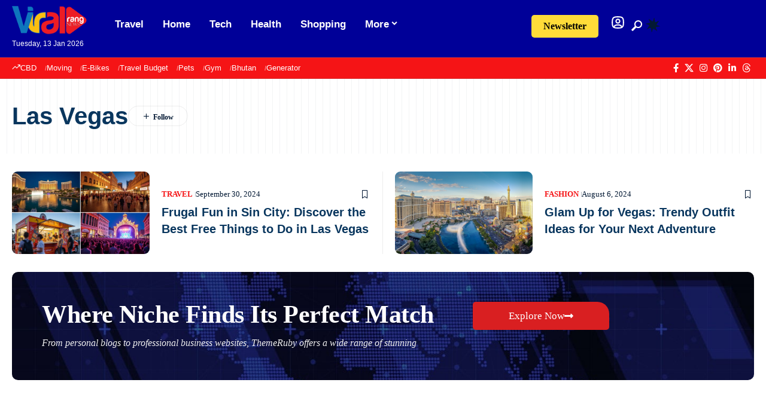

--- FILE ---
content_type: text/html; charset=UTF-8
request_url: https://viralrang.com/tag/las-vegas/
body_size: 22624
content:
<!DOCTYPE html>
<html lang="en-US">
<head>
    <meta charset="UTF-8" />
    <meta http-equiv="X-UA-Compatible" content="IE=edge" />
	<meta name="viewport" content="width=device-width, initial-scale=1.0" />
    <link rel="profile" href="https://gmpg.org/xfn/11" />
	<meta name='robots' content='index, follow, max-image-preview:large, max-snippet:-1, max-video-preview:-1' />
			<link rel="preconnect" href="https://fonts.gstatic.com" crossorigin><script src="/cdn-cgi/scripts/7d0fa10a/cloudflare-static/rocket-loader.min.js" data-cf-settings="5ccdc792a5952229fcfabbc0-|49"></script><link rel="preload" as="style" onload="this.onload=null;this.rel='stylesheet'" id="rb-preload-gfonts" href="https://fonts.googleapis.com/css?family=Oxygen%3A400%2C700%7CEncode+Sans+Condensed%3A400%2C500%2C600%2C700%2C800%7CRoboto:100,100italic,200,200italic,300,300italic,400,400italic,500,500italic,600,600italic,700,700italic,800,800italic,900,900italic%7CRoboto+Slab:100,100italic,200,200italic,300,300italic,400,400italic,500,500italic,600,600italic,700,700italic,800,800italic,900,900italic&amp;display=swap" crossorigin><noscript><link rel="stylesheet" href="https://fonts.googleapis.com/css?family=Oxygen%3A400%2C700%7CEncode+Sans+Condensed%3A400%2C500%2C600%2C700%2C800%7CRoboto:100,100italic,200,200italic,300,300italic,400,400italic,500,500italic,600,600italic,700,700italic,800,800italic,900,900italic%7CRoboto+Slab:100,100italic,200,200italic,300,300italic,400,400italic,500,500italic,600,600italic,700,700italic,800,800italic,900,900italic&amp;display=swap"></noscript><link rel="apple-touch-icon" href="https://viralrang.com/wp-content/uploads/2019/02/cropped-apple-icon-72x72-1.png"/>
					<meta name="msapplication-TileColor" content="#ffffff">
			<meta name="msapplication-TileImage" content="https://viralrang.com/wp-content/uploads/2019/02/apple-icon-114x114.png"/>
		
	<!-- This site is optimized with the Yoast SEO Premium plugin v26.7 (Yoast SEO v26.7) - https://yoast.com/wordpress/plugins/seo/ -->
	<title>Las Vegas - Viral Rang</title>
	<link rel="canonical" href="https://viralrang.com/tag/las-vegas/" />
	<meta property="og:locale" content="en_US" />
	<meta property="og:type" content="article" />
	<meta property="og:title" content="Las Vegas Archives" />
	<meta property="og:url" content="https://viralrang.com/tag/las-vegas/" />
	<meta property="og:site_name" content="Viral Rang" />
	<meta name="twitter:card" content="summary_large_image" />
	<meta name="twitter:site" content="@ViralRang" />
	<script type="application/ld+json" class="yoast-schema-graph">{"@context":"https://schema.org","@graph":[{"@type":"CollectionPage","@id":"https://viralrang.com/tag/las-vegas/","url":"https://viralrang.com/tag/las-vegas/","name":"Las Vegas - Viral Rang","isPartOf":{"@id":"https://viralrang.com/#website"},"primaryImageOfPage":{"@id":"https://viralrang.com/tag/las-vegas/#primaryimage"},"image":{"@id":"https://viralrang.com/tag/las-vegas/#primaryimage"},"thumbnailUrl":"https://viralrang.com/wp-content/uploads/2024/09/Free-Things-to-Do-in-Las-Vegas.jpg","breadcrumb":{"@id":"https://viralrang.com/tag/las-vegas/#breadcrumb"},"inLanguage":"en-US"},{"@type":"ImageObject","inLanguage":"en-US","@id":"https://viralrang.com/tag/las-vegas/#primaryimage","url":"https://viralrang.com/wp-content/uploads/2024/09/Free-Things-to-Do-in-Las-Vegas.jpg","contentUrl":"https://viralrang.com/wp-content/uploads/2024/09/Free-Things-to-Do-in-Las-Vegas.jpg","width":1200,"height":800,"caption":"Free Things to Do in Las Vegas"},{"@type":"BreadcrumbList","@id":"https://viralrang.com/tag/las-vegas/#breadcrumb","itemListElement":[{"@type":"ListItem","position":1,"name":"Home","item":"https://viralrang.com/"},{"@type":"ListItem","position":2,"name":"Las Vegas"}]},{"@type":"WebSite","@id":"https://viralrang.com/#website","url":"https://viralrang.com/","name":"Viral Rang","description":"Viral Stories On The Web","publisher":{"@id":"https://viralrang.com/#organization"},"potentialAction":[{"@type":"SearchAction","target":{"@type":"EntryPoint","urlTemplate":"https://viralrang.com/?s={search_term_string}"},"query-input":{"@type":"PropertyValueSpecification","valueRequired":true,"valueName":"search_term_string"}}],"inLanguage":"en-US"},{"@type":"Organization","@id":"https://viralrang.com/#organization","name":"Viral Rang","alternateName":"Viral Rang","url":"https://viralrang.com/","logo":{"@type":"ImageObject","inLanguage":"en-US","@id":"https://viralrang.com/#/schema/logo/image/","url":"https://viralrang.com/wp-content/uploads/2019/02/viral-rang-1.png","contentUrl":"https://viralrang.com/wp-content/uploads/2019/02/viral-rang-1.png","width":172,"height":63,"caption":"Viral Rang"},"image":{"@id":"https://viralrang.com/#/schema/logo/image/"},"sameAs":["https://www.facebook.com/ViralRang","https://x.com/ViralRang","https://www.pinterest.com/viralrang360/","https://www.instagram.com/viralrang/","https://www.linkedin.com/company/viralrang/","https://www.threads.com/@viralrang","https://www.youtube.com/@viralrang"],"description":"Viral Rang is a digital media platform (founded in 2015) that publishes unique, engaging, research-backed content across topics like travel, health, lifestyle, DIY, and more—focused on fresh perspectives and easy-to-follow guides. We aim to entertain, inform, and inspire while keeping things genuine and reliable, and we’re transparent when content includes affiliate links.","email":"info@viralrang.com","legalName":"Viral Rang","foundingDate":"2015-10-18","numberOfEmployees":{"@type":"QuantitativeValue","minValue":"11","maxValue":"50"},"publishingPrinciples":"https://viralrang.com/publishing-principles/"}]}</script>
	<!-- / Yoast SEO Premium plugin. -->


<link rel='dns-prefetch' href='//www.googletagmanager.com' />
<link rel='dns-prefetch' href='//challenges.cloudflare.com' />
<link rel="alternate" type="application/rss+xml" title="Viral Rang &raquo; Feed" href="https://viralrang.com/feed/" />
<script type="application/ld+json">{
    "@context": "https://schema.org",
    "@type": "Organization",
    "legalName": "Viral Rang",
    "url": "https://viralrang.com/",
    "logo": "https://viralrang.com/wp-content/uploads/2019/02/viral-rang-1.png",
    "sameAs": [
        "https://www.facebook.com/ViralRang/",
        "https://x.com/ViralRang",
        "https://www.instagram.com/viralrang/",
        "https://www.pinterest.com/viralrang360/",
        "https://www.linkedin.com/company/viralrang/",
        "https://www.threads.com/@viralrang"
    ]
}</script>
<style id='wp-img-auto-sizes-contain-inline-css'>img:is([sizes=auto i],[sizes^="auto," i]){contain-intrinsic-size:3000px 1500px}</style>

<link data-optimized="1" rel='stylesheet' id='wp-block-library-css' href='https://viralrang.com/wp-content/litespeed/css/af9cf71a3abc67b87e83407238d13aed.css?ver=13aed' media='all' />
<style id='classic-theme-styles-inline-css'>
/*! This file is auto-generated */
.wp-block-button__link{color:#fff;background-color:#32373c;border-radius:9999px;box-shadow:none;text-decoration:none;padding:calc(.667em + 2px) calc(1.333em + 2px);font-size:1.125em}.wp-block-file__button{background:#32373c;color:#fff;text-decoration:none}</style>
<style id='global-styles-inline-css'>:root{--wp--preset--aspect-ratio--square:1;--wp--preset--aspect-ratio--4-3:4/3;--wp--preset--aspect-ratio--3-4:3/4;--wp--preset--aspect-ratio--3-2:3/2;--wp--preset--aspect-ratio--2-3:2/3;--wp--preset--aspect-ratio--16-9:16/9;--wp--preset--aspect-ratio--9-16:9/16;--wp--preset--color--black:#000000;--wp--preset--color--cyan-bluish-gray:#abb8c3;--wp--preset--color--white:#ffffff;--wp--preset--color--pale-pink:#f78da7;--wp--preset--color--vivid-red:#cf2e2e;--wp--preset--color--luminous-vivid-orange:#ff6900;--wp--preset--color--luminous-vivid-amber:#fcb900;--wp--preset--color--light-green-cyan:#7bdcb5;--wp--preset--color--vivid-green-cyan:#00d084;--wp--preset--color--pale-cyan-blue:#8ed1fc;--wp--preset--color--vivid-cyan-blue:#0693e3;--wp--preset--color--vivid-purple:#9b51e0;--wp--preset--gradient--vivid-cyan-blue-to-vivid-purple:linear-gradient(135deg,rgb(6,147,227) 0%,rgb(155,81,224) 100%);--wp--preset--gradient--light-green-cyan-to-vivid-green-cyan:linear-gradient(135deg,rgb(122,220,180) 0%,rgb(0,208,130) 100%);--wp--preset--gradient--luminous-vivid-amber-to-luminous-vivid-orange:linear-gradient(135deg,rgb(252,185,0) 0%,rgb(255,105,0) 100%);--wp--preset--gradient--luminous-vivid-orange-to-vivid-red:linear-gradient(135deg,rgb(255,105,0) 0%,rgb(207,46,46) 100%);--wp--preset--gradient--very-light-gray-to-cyan-bluish-gray:linear-gradient(135deg,rgb(238,238,238) 0%,rgb(169,184,195) 100%);--wp--preset--gradient--cool-to-warm-spectrum:linear-gradient(135deg,rgb(74,234,220) 0%,rgb(151,120,209) 20%,rgb(207,42,186) 40%,rgb(238,44,130) 60%,rgb(251,105,98) 80%,rgb(254,248,76) 100%);--wp--preset--gradient--blush-light-purple:linear-gradient(135deg,rgb(255,206,236) 0%,rgb(152,150,240) 100%);--wp--preset--gradient--blush-bordeaux:linear-gradient(135deg,rgb(254,205,165) 0%,rgb(254,45,45) 50%,rgb(107,0,62) 100%);--wp--preset--gradient--luminous-dusk:linear-gradient(135deg,rgb(255,203,112) 0%,rgb(199,81,192) 50%,rgb(65,88,208) 100%);--wp--preset--gradient--pale-ocean:linear-gradient(135deg,rgb(255,245,203) 0%,rgb(182,227,212) 50%,rgb(51,167,181) 100%);--wp--preset--gradient--electric-grass:linear-gradient(135deg,rgb(202,248,128) 0%,rgb(113,206,126) 100%);--wp--preset--gradient--midnight:linear-gradient(135deg,rgb(2,3,129) 0%,rgb(40,116,252) 100%);--wp--preset--font-size--small:13px;--wp--preset--font-size--medium:20px;--wp--preset--font-size--large:36px;--wp--preset--font-size--x-large:42px;--wp--preset--spacing--20:0.44rem;--wp--preset--spacing--30:0.67rem;--wp--preset--spacing--40:1rem;--wp--preset--spacing--50:1.5rem;--wp--preset--spacing--60:2.25rem;--wp--preset--spacing--70:3.38rem;--wp--preset--spacing--80:5.06rem;--wp--preset--shadow--natural:6px 6px 9px rgba(0, 0, 0, 0.2);--wp--preset--shadow--deep:12px 12px 50px rgba(0, 0, 0, 0.4);--wp--preset--shadow--sharp:6px 6px 0px rgba(0, 0, 0, 0.2);--wp--preset--shadow--outlined:6px 6px 0px -3px rgb(255, 255, 255), 6px 6px rgb(0, 0, 0);--wp--preset--shadow--crisp:6px 6px 0px rgb(0, 0, 0)}:where(.is-layout-flex){gap:.5em}:where(.is-layout-grid){gap:.5em}body .is-layout-flex{display:flex}.is-layout-flex{flex-wrap:wrap;align-items:center}.is-layout-flex>:is(*,div){margin:0}body .is-layout-grid{display:grid}.is-layout-grid>:is(*,div){margin:0}:where(.wp-block-columns.is-layout-flex){gap:2em}:where(.wp-block-columns.is-layout-grid){gap:2em}:where(.wp-block-post-template.is-layout-flex){gap:1.25em}:where(.wp-block-post-template.is-layout-grid){gap:1.25em}.has-black-color{color:var(--wp--preset--color--black)!important}.has-cyan-bluish-gray-color{color:var(--wp--preset--color--cyan-bluish-gray)!important}.has-white-color{color:var(--wp--preset--color--white)!important}.has-pale-pink-color{color:var(--wp--preset--color--pale-pink)!important}.has-vivid-red-color{color:var(--wp--preset--color--vivid-red)!important}.has-luminous-vivid-orange-color{color:var(--wp--preset--color--luminous-vivid-orange)!important}.has-luminous-vivid-amber-color{color:var(--wp--preset--color--luminous-vivid-amber)!important}.has-light-green-cyan-color{color:var(--wp--preset--color--light-green-cyan)!important}.has-vivid-green-cyan-color{color:var(--wp--preset--color--vivid-green-cyan)!important}.has-pale-cyan-blue-color{color:var(--wp--preset--color--pale-cyan-blue)!important}.has-vivid-cyan-blue-color{color:var(--wp--preset--color--vivid-cyan-blue)!important}.has-vivid-purple-color{color:var(--wp--preset--color--vivid-purple)!important}.has-black-background-color{background-color:var(--wp--preset--color--black)!important}.has-cyan-bluish-gray-background-color{background-color:var(--wp--preset--color--cyan-bluish-gray)!important}.has-white-background-color{background-color:var(--wp--preset--color--white)!important}.has-pale-pink-background-color{background-color:var(--wp--preset--color--pale-pink)!important}.has-vivid-red-background-color{background-color:var(--wp--preset--color--vivid-red)!important}.has-luminous-vivid-orange-background-color{background-color:var(--wp--preset--color--luminous-vivid-orange)!important}.has-luminous-vivid-amber-background-color{background-color:var(--wp--preset--color--luminous-vivid-amber)!important}.has-light-green-cyan-background-color{background-color:var(--wp--preset--color--light-green-cyan)!important}.has-vivid-green-cyan-background-color{background-color:var(--wp--preset--color--vivid-green-cyan)!important}.has-pale-cyan-blue-background-color{background-color:var(--wp--preset--color--pale-cyan-blue)!important}.has-vivid-cyan-blue-background-color{background-color:var(--wp--preset--color--vivid-cyan-blue)!important}.has-vivid-purple-background-color{background-color:var(--wp--preset--color--vivid-purple)!important}.has-black-border-color{border-color:var(--wp--preset--color--black)!important}.has-cyan-bluish-gray-border-color{border-color:var(--wp--preset--color--cyan-bluish-gray)!important}.has-white-border-color{border-color:var(--wp--preset--color--white)!important}.has-pale-pink-border-color{border-color:var(--wp--preset--color--pale-pink)!important}.has-vivid-red-border-color{border-color:var(--wp--preset--color--vivid-red)!important}.has-luminous-vivid-orange-border-color{border-color:var(--wp--preset--color--luminous-vivid-orange)!important}.has-luminous-vivid-amber-border-color{border-color:var(--wp--preset--color--luminous-vivid-amber)!important}.has-light-green-cyan-border-color{border-color:var(--wp--preset--color--light-green-cyan)!important}.has-vivid-green-cyan-border-color{border-color:var(--wp--preset--color--vivid-green-cyan)!important}.has-pale-cyan-blue-border-color{border-color:var(--wp--preset--color--pale-cyan-blue)!important}.has-vivid-cyan-blue-border-color{border-color:var(--wp--preset--color--vivid-cyan-blue)!important}.has-vivid-purple-border-color{border-color:var(--wp--preset--color--vivid-purple)!important}.has-vivid-cyan-blue-to-vivid-purple-gradient-background{background:var(--wp--preset--gradient--vivid-cyan-blue-to-vivid-purple)!important}.has-light-green-cyan-to-vivid-green-cyan-gradient-background{background:var(--wp--preset--gradient--light-green-cyan-to-vivid-green-cyan)!important}.has-luminous-vivid-amber-to-luminous-vivid-orange-gradient-background{background:var(--wp--preset--gradient--luminous-vivid-amber-to-luminous-vivid-orange)!important}.has-luminous-vivid-orange-to-vivid-red-gradient-background{background:var(--wp--preset--gradient--luminous-vivid-orange-to-vivid-red)!important}.has-very-light-gray-to-cyan-bluish-gray-gradient-background{background:var(--wp--preset--gradient--very-light-gray-to-cyan-bluish-gray)!important}.has-cool-to-warm-spectrum-gradient-background{background:var(--wp--preset--gradient--cool-to-warm-spectrum)!important}.has-blush-light-purple-gradient-background{background:var(--wp--preset--gradient--blush-light-purple)!important}.has-blush-bordeaux-gradient-background{background:var(--wp--preset--gradient--blush-bordeaux)!important}.has-luminous-dusk-gradient-background{background:var(--wp--preset--gradient--luminous-dusk)!important}.has-pale-ocean-gradient-background{background:var(--wp--preset--gradient--pale-ocean)!important}.has-electric-grass-gradient-background{background:var(--wp--preset--gradient--electric-grass)!important}.has-midnight-gradient-background{background:var(--wp--preset--gradient--midnight)!important}.has-small-font-size{font-size:var(--wp--preset--font-size--small)!important}.has-medium-font-size{font-size:var(--wp--preset--font-size--medium)!important}.has-large-font-size{font-size:var(--wp--preset--font-size--large)!important}.has-x-large-font-size{font-size:var(--wp--preset--font-size--x-large)!important}:where(.wp-block-post-template.is-layout-flex){gap:1.25em}:where(.wp-block-post-template.is-layout-grid){gap:1.25em}:where(.wp-block-term-template.is-layout-flex){gap:1.25em}:where(.wp-block-term-template.is-layout-grid){gap:1.25em}:where(.wp-block-columns.is-layout-flex){gap:2em}:where(.wp-block-columns.is-layout-grid){gap:2em}:root :where(.wp-block-pullquote){font-size:1.5em;line-height:1.6}</style>
<link data-optimized="1" rel='stylesheet' id='contact-form-7-css' href='https://viralrang.com/wp-content/litespeed/css/4c8c4efc5eaf06085b1034072bed60c2.css?ver=d60c2' media='all' />
<link data-optimized="1" rel='stylesheet' id='foxiz-elements-css' href='https://viralrang.com/wp-content/litespeed/css/bad9bf84ca3f4a450a65f64027a2f876.css?ver=2f876' media='all' />
<link data-optimized="1" rel='stylesheet' id='elementor-icons-css' href='https://viralrang.com/wp-content/litespeed/css/76ed8a7670bdbb39abb671a637042828.css?ver=42828' media='all' />
<link data-optimized="1" rel='stylesheet' id='elementor-frontend-css' href='https://viralrang.com/wp-content/litespeed/css/555fed23a948774b3a7a988db5120e56.css?ver=20e56' media='all' />
<link data-optimized="1" rel='stylesheet' id='elementor-post-20199-css' href='https://viralrang.com/wp-content/litespeed/css/aaeead6ec0a2e3261b6e39a412987658.css?ver=87658' media='all' />
<link data-optimized="1" rel='stylesheet' id='elementor-post-124159-css' href='https://viralrang.com/wp-content/litespeed/css/034a8900ee6d82c93020936e58e54135.css?ver=54135' media='all' />
<link data-optimized="1" rel='stylesheet' id='elementor-post-124163-css' href='https://viralrang.com/wp-content/litespeed/css/80463f39c108670660886eb1fc3e9b73.css?ver=e9b73' media='all' />
<link data-optimized="1" rel='stylesheet' id='elementor-post-124160-css' href='https://viralrang.com/wp-content/litespeed/css/59ad6b7b4f90ceb61273837058360d2c.css?ver=60d2c' media='all' />

<link data-optimized="1" rel='stylesheet' id='foxiz-main-css' href='https://viralrang.com/wp-content/litespeed/css/863ccc1077ca7397e27487d1a2af0b29.css?ver=f0b29' media='all' />
<style id='foxiz-main-inline-css'>:root{--body-family:Roboto Condensed, Arial, Helvetica, sans-serif;--body-fweight:400;--body-fcolor:#031934;--body-fsize:17px;--h1-family:Inter Tight, Arial, Helvetica, sans-serif;--h1-fweight:900;--h1-fcolor:#09365e;--h1-fsize:40px;--h1-fspace:0.00000em;--h1-fheight:1.125;--h2-family:Inter Tight, Arial, Helvetica, sans-serif;--h2-fweight:800;--h2-fcolor:#09365e;--h2-fsize:35px;--h2-fspace:0.00000em;--h2-fheight:1.257;--h3-family:Inter Tight, Arial, Helvetica, sans-serif;--h3-fweight:800;--h3-fcolor:#09365e;--h3-fsize:20px;--h3-fspace:0.00000em;--h3-fheight:1.400;--h4-family:Inter Tight, Arial, Helvetica, sans-serif;--h4-fweight:700;--h4-fcolor:#09365e;--h4-fsize:17px;--h4-fspace:0.00000em;--h4-fheight:1.471;--h5-family:Inter Tight, Arial, Helvetica, sans-serif;--h5-fweight:700;--h5-fcolor:#09365e;--h5-fsize:16px;--h5-fspace:0.00000em;--h5-fheight:1.500;--h6-family:Inter Tight, Arial, Helvetica, sans-serif;--h6-fweight:700;--h6-fcolor:#09365e;--h6-fsize:14px;--h6-fspace:0.00000em;--h6-fheight:1.571;--cat-family:Roboto Condensed, Arial, Helvetica, sans-serif;--cat-fweight:600;--cat-transform:uppercase;--cat-fsize:12px;--cat-fspace:0.00000em;--meta-family:Roboto Condensed;--meta-fweight:400;--meta-transform:capitalize;--meta-fcolor:#031934;--meta-fsize:13px;--meta-fspace:0.00000em;--meta-b-family:Roboto Condensed;--meta-b-fweight:700;--meta-b-transform:uppercase;--meta-b-fspace:0px;--input-family:Roboto Condensed;--input-fweight:400;--input-fsize:14px;--btn-family:Inter Tight;--btn-fweight:500;--btn-fsize:14px;--btn-fspace:0.00000em;--menu-family:Inter Tight, Arial, Helvetica, sans-serif;--menu-fweight:700;--menu-fsize:17px;--menu-fspace:0.00000em;--submenu-family:Inter Tight, Arial, Helvetica, sans-serif;--submenu-fweight:700;--submenu-fsize:15px;--submenu-fspace:0.00000em;--dwidgets-family:Inter Tight;--dwidgets-fweight:600;--headline-family:Inter Tight, Arial, Helvetica, sans-serif;--headline-fweight:800;--headline-fsize:50px;--headline-fspace:0.00000em;--tagline-family:Roboto Condensed;--tagline-fweight:300;--tagline-fsize:21px;--tagline-fspace:0.00000em;--tagline-fheight:1.429;--heading-family:Roboto Condensed;--heading-fweight:600;--heading-fspace:-.5px;--subheading-family:Inter Tight;--subheading-fweight:400;--quote-family:Inter Tight;--quote-fweight:700;--quote-fspace:-0.5px;--excerpt-family:Roboto Condensed, Arial, Helvetica, sans-serif;--excerpt-fweight:400;--excerpt-fsize:16px;--bcrumb-family:Roboto Condensed;--bcrumb-fweight:500;--toc-family:Inter Tight;--toc-fweight:400;--toc-fsize:15px;--readmore-fsize:13px;--headline-s-fsize:48px;--tagline-s-fsize:21px;--bookmark-fsize:14px}@media (max-width:1024px){body{--body-fsize:16px;--h1-fsize:35px;--h2-fsize:27px;--h3-fsize:18px;--h4-fsize:16px;--h5-fsize:15px;--h6-fsize:14px;--cat-fsize:11px;--meta-fsize:12px;--readmore-fsize:13px;--input-fsize:14px;--btn-fsize:14px;--excerpt-fsize:15px;--headline-fsize:40px;--headline-s-fsize:40px;--tagline-fsize:18px;--tagline-s-fsize:18px;--bookmark-fsize:13px;--toc-fsize:14px}}@media (max-width:767px){body{--body-fsize:16px;--h1-fsize:27px;--h2-fsize:24px;--h3-fsize:17px;--h4-fsize:16px;--h5-fsize:15px;--h6-fsize:14px;--cat-fsize:11px;--meta-fsize:12px;--readmore-fsize:13px;--input-fsize:14px;--btn-fsize:14px;--excerpt-fsize:15px;--headline-fsize:28px;--headline-s-fsize:28px;--tagline-fsize:17px;--tagline-s-fsize:17px;--bookmark-fsize:12px;--toc-fsize:14px;--dm-size:24px}}:root{--g-color:#f51416;--g-color-90:#f51416e6;--dark-accent:#031934;--dark-accent-90:#031934e6;--dark-accent-0:#03193400;--review-color:#fca200;--live-color:#ff292a;--hyperlink-color:#1873b5;--video-color:#000000;--excerpt-color:#031934;--indicator-bg-from:#ffad21;--indicator-bg-to:#43b2db;--indicator-height:2px;--ecat-highlight:#f51416}[data-theme="dark"],.light-scheme{--solid-white:#0a151e;--dark-accent:#0c1c29;--dark-accent-90:#0c1c29e6;--dark-accent-0:#0c1c2900;--excerpt-color:#ffffff;--meta-fcolor:#ffffff;--ecat-highlight:#bbe0ff}[data-theme="dark"].is-hd-4{--nav-bg:#191c20;--nav-bg-from:#191c20;--nav-bg-to:#191c20;--nav-bg-glass:#191c2011;--nav-bg-glass-from:#191c2011;--nav-bg-glass-to:#191c2011}[data-theme="dark"].is-hd-5,[data-theme="dark"].is-hd-5:not(.sticky-on){--nav-bg:#191c20;--nav-bg-from:#191c20;--nav-bg-to:#191c20;--nav-bg-glass:#191c2011;--nav-bg-glass-from:#191c2011;--nav-bg-glass-to:#191c2011}[data-theme="dark"]{--subnav-color-h:#ffffff}:root{--mbnav-bg:#000098;--mbnav-bg-from:#000098;--mbnav-bg-to:#000098;--mbnav-bg-glass:#000098bb;--mbnav-bg-glass-from:#000098bb;--mbnav-bg-glass-to:#000098bb;--mbnav-color:#ffffff}[data-theme="dark"]{--mbnav-bg:#0b1826;--mbnav-bg-from:#0b1826;--mbnav-bg-to:#0b1826;--mbnav-bg-glass:#0b182611;--mbnav-bg-glass-from:#0b182611;--mbnav-bg-glass-to:#0b182611;--mbnav-color:#ffffff}:root{--subnav-bg:#000098;--subnav-bg-from:#000098;--subnav-bg-to:#000008;--subnav-color:#ffffff;--subnav-color-10:#ffffff1a;--subnav-color-h:#ffffff;--subnav-bg-h:#d91f21;--topad-spacing:15px;--round-3:9px;--round-5:12px;--round-7:17px;--input-bg:transparent;--input-border:1px solid var(--flex-gray-15);--hyperlink-color:#1873b5;--hyperlink-line-color:#1873b5;--hyperlink-weight:400;--sm-border-radius:10px;--sm-shadow:none;--mlogo-height:25px;--single-category-fsize:16px;--rb-width:1340px;--rb-small-width:897px;--s-content-width:600px;--max-width-wo-sb:700px;--s10-feat-ratio:50%;--dm-size:26px;--login-popup-w:350px;--list-style:disc;--list-position:outside;--list-spacing:2.5rem;--child-list-style:circle}[data-theme="dark"],.light-scheme{--input-border:1px solid var(--flex-gray-40)}.p-readmore{font-family:Roboto Condensed;font-weight:600}.mobile-menu>li>a{font-family:Inter Tight,Arial,Helvetica,sans-serif;font-weight:400;font-size:14px}.mobile-menu .sub-menu a,.logged-mobile-menu a{font-family:Inter Tight,Arial,Helvetica,sans-serif;font-weight:700;font-size:16px}.mobile-qview a{font-family:Inter Tight,Arial,Helvetica,sans-serif;font-weight:700;font-size:16px}.search-header:before{background-repeat:no-repeat;background-size:cover;background-image:url(https://viralrang.com/wp-content/uploads/2025/05/cta-bg.jpg);background-attachment:scroll;background-position:center center}[data-theme="dark"] .search-header:before{background-repeat:no-repeat;background-size:cover;background-attachment:scroll;background-position:center center}.footer-has-bg{background-color:#0000000a}[data-theme="dark"] .footer-has-bg{background-color:#16181c}#amp-mobile-version-switcher{display:none}.search-icon-svg{-webkit-mask-image:url(https://viralrang.com/wp-content/uploads/2024/07/search.svg);mask-image:url(https://viralrang.com/wp-content/uploads/2024/07/search.svg)}.login-icon-svg{-webkit-mask-image:url(https://viralrang.com/wp-content/uploads/2024/07/user.svg);mask-image:url(https://viralrang.com/wp-content/uploads/2024/07/user.svg)}input[type="text"]:focus,input[type="tel"]:focus,input[type="password"]:focus,input[type="email"]:focus,input[type="url"]:focus,input[type="search"]:focus,input[type="number"]:focus,textarea:focus{border-color:currentColor}.login-icon-svg,.rbi-user.wnav-icon{font-size:24px}@media (min-width:1025px){.grid-container>.sidebar-wrap{flex:0 0 27%;width:27%}.grid-container>.s-ct{flex:0 0 72.9%;width:72.9%}}@media (max-width:767px){.login-icon-svg,.rbi-user.wnav-icon{font-size:20.4px}}.entry-title.is-p-protected a:before{content:"EXCLUSIVE";display:inline-block}.live-tag:after{content:"Live: "}</style>
<link data-optimized="1" rel='stylesheet' id='foxiz-print-css' href='https://viralrang.com/wp-content/litespeed/css/fc4bae48b41cbfc609e2138f90a3984e.css?ver=3984e' media='all' />
<link data-optimized="1" rel='stylesheet' id='foxiz-style-css' href='https://viralrang.com/wp-content/litespeed/css/bc7168af294a6ce1529ccdd26862d20c.css?ver=2d20c' media='all' />


<link data-optimized="1" rel='stylesheet' id='elementor-icons-shared-0-css' href='https://viralrang.com/wp-content/litespeed/css/958f5a14063f88dcda736a89896f7803.css?ver=f7803' media='all' />
<link data-optimized="1" rel='stylesheet' id='elementor-icons-fa-solid-css' href='https://viralrang.com/wp-content/litespeed/css/5e32d0b749a14ccec883c6bc5437c342.css?ver=7c342' media='all' />
<script src="https://viralrang.com/wp-includes/js/jquery/jquery.min.js" id="jquery-core-js" type="5ccdc792a5952229fcfabbc0-text/javascript"></script>
<script data-optimized="1" src="https://viralrang.com/wp-content/litespeed/js/9ff4f60d1547cf76961ed6d5476896d6.js?ver=896d6" id="jquery-migrate-js" type="5ccdc792a5952229fcfabbc0-text/javascript"></script>

<!-- Google tag (gtag.js) snippet added by Site Kit -->
<!-- Google Analytics snippet added by Site Kit -->
<script src="https://www.googletagmanager.com/gtag/js?id=GT-P8ZT5K4" id="google_gtagjs-js" async type="5ccdc792a5952229fcfabbc0-text/javascript"></script>
<script id="google_gtagjs-js-after" type="5ccdc792a5952229fcfabbc0-text/javascript">
window.dataLayer = window.dataLayer || [];function gtag(){dataLayer.push(arguments);}
gtag("set","linker",{"domains":["viralrang.com"]});
gtag("js", new Date());
gtag("set", "developer_id.dZTNiMT", true);
gtag("config", "GT-P8ZT5K4");
 window._googlesitekit = window._googlesitekit || {}; window._googlesitekit.throttledEvents = []; window._googlesitekit.gtagEvent = (name, data) => { var key = JSON.stringify( { name, data } ); if ( !! window._googlesitekit.throttledEvents[ key ] ) { return; } window._googlesitekit.throttledEvents[ key ] = true; setTimeout( () => { delete window._googlesitekit.throttledEvents[ key ]; }, 5 ); gtag( "event", name, { ...data, event_source: "site-kit" } ); }; 
//# sourceURL=google_gtagjs-js-after
</script>
<link rel="preload" href="https://viralrang.com/wp-content/themes/foxiz/assets/fonts/icons.woff2?ver=2.5.0" as="font" type="font/woff2" crossorigin="anonymous"> <meta name="generator" content="Site Kit by Google 1.170.0" /><meta name="generator" content="Elementor 3.34.1; features: additional_custom_breakpoints; settings: css_print_method-external, google_font-enabled, font_display-auto">
<script type="application/ld+json">{
    "@context": "https://schema.org",
    "@type": "WebSite",
    "@id": "https://viralrang.com/#website",
    "url": "https://viralrang.com/",
    "name": "Viral Rang",
    "potentialAction": {
        "@type": "SearchAction",
        "target": "https://viralrang.com/?s={search_term_string}",
        "query-input": "required name=search_term_string"
    }
}</script>
			<style>.e-con.e-parent:nth-of-type(n+4):not(.e-lazyloaded):not(.e-no-lazyload),.e-con.e-parent:nth-of-type(n+4):not(.e-lazyloaded):not(.e-no-lazyload) *{background-image:none!important}@media screen and (max-height:1024px){.e-con.e-parent:nth-of-type(n+3):not(.e-lazyloaded):not(.e-no-lazyload),.e-con.e-parent:nth-of-type(n+3):not(.e-lazyloaded):not(.e-no-lazyload) *{background-image:none!important}}@media screen and (max-height:640px){.e-con.e-parent:nth-of-type(n+2):not(.e-lazyloaded):not(.e-no-lazyload),.e-con.e-parent:nth-of-type(n+2):not(.e-lazyloaded):not(.e-no-lazyload) *{background-image:none!important}}</style>
			<meta property="og:description" content=""/>
<meta property="og:site_name" content="Viral Rang"/>
<meta property="og:locale" content="en-US"/>
<meta property="fb:facebook_app_id" content=""/>
<meta property="og:type" content="website"/>
<meta property="og:title" content="Las Vegas - Viral Rang"/>
<meta property="og:url" content="https://viralrang.com/tag/las-vegas/"/>
<link rel="icon" href="https://viralrang.com/wp-content/uploads/2019/02/cropped-apple-icon-72x72-1-32x32.png" sizes="32x32" />
<link rel="icon" href="https://viralrang.com/wp-content/uploads/2019/02/cropped-apple-icon-72x72-1-192x192.png" sizes="192x192" />
<link rel="apple-touch-icon" href="https://viralrang.com/wp-content/uploads/2019/02/cropped-apple-icon-72x72-1-180x180.png" />
<meta name="msapplication-TileImage" content="https://viralrang.com/wp-content/uploads/2019/02/cropped-apple-icon-72x72-1-270x270.png" />
<script data-cfasync="false" nonce="512b111c-1b44-492e-a57b-44de4e8c16c3">try{(function(w,d){!function(j,k,l,m){if(j.zaraz)console.error("zaraz is loaded twice");else{j[l]=j[l]||{};j[l].executed=[];j.zaraz={deferred:[],listeners:[]};j.zaraz._v="5874";j.zaraz._n="512b111c-1b44-492e-a57b-44de4e8c16c3";j.zaraz.q=[];j.zaraz._f=function(n){return async function(){var o=Array.prototype.slice.call(arguments);j.zaraz.q.push({m:n,a:o})}};for(const p of["track","set","debug"])j.zaraz[p]=j.zaraz._f(p);j.zaraz.init=()=>{var q=k.getElementsByTagName(m)[0],r=k.createElement(m),s=k.getElementsByTagName("title")[0];s&&(j[l].t=k.getElementsByTagName("title")[0].text);j[l].x=Math.random();j[l].w=j.screen.width;j[l].h=j.screen.height;j[l].j=j.innerHeight;j[l].e=j.innerWidth;j[l].l=j.location.href;j[l].r=k.referrer;j[l].k=j.screen.colorDepth;j[l].n=k.characterSet;j[l].o=(new Date).getTimezoneOffset();if(j.dataLayer)for(const t of Object.entries(Object.entries(dataLayer).reduce((u,v)=>({...u[1],...v[1]}),{})))zaraz.set(t[0],t[1],{scope:"page"});j[l].q=[];for(;j.zaraz.q.length;){const w=j.zaraz.q.shift();j[l].q.push(w)}r.defer=!0;for(const x of[localStorage,sessionStorage])Object.keys(x||{}).filter(z=>z.startsWith("_zaraz_")).forEach(y=>{try{j[l]["z_"+y.slice(7)]=JSON.parse(x.getItem(y))}catch{j[l]["z_"+y.slice(7)]=x.getItem(y)}});r.referrerPolicy="origin";r.src="/cdn-cgi/zaraz/s.js?z="+btoa(encodeURIComponent(JSON.stringify(j[l])));q.parentNode.insertBefore(r,q)};["complete","interactive"].includes(k.readyState)?zaraz.init():j.addEventListener("DOMContentLoaded",zaraz.init)}}(w,d,"zarazData","script");window.zaraz._p=async d$=>new Promise(ea=>{if(d$){d$.e&&d$.e.forEach(eb=>{try{const ec=d.querySelector("script[nonce]"),ed=ec?.nonce||ec?.getAttribute("nonce"),ee=d.createElement("script");ed&&(ee.nonce=ed);ee.innerHTML=eb;ee.onload=()=>{d.head.removeChild(ee)};d.head.appendChild(ee)}catch(ef){console.error(`Error executing script: ${eb}\n`,ef)}});Promise.allSettled((d$.f||[]).map(eg=>fetch(eg[0],eg[1])))}ea()});zaraz._p({"e":["(function(w,d){})(window,document)"]});})(window,document)}catch(e){throw fetch("/cdn-cgi/zaraz/t"),e;};</script></head>
<body class="archive tag tag-las-vegas tag-24356 wp-custom-logo wp-embed-responsive wp-theme-foxiz wp-child-theme-foxiz-child personalized-all elementor-default elementor-kit-20199 menu-ani-3 hover-ani-3 btn-ani-3 btn-transform-1 is-rm-simple lmeta-all loader-2 dark-sw-2 mtax-1 toc-smooth is-hd-rb_template is-backtop none-m-backtop " data-theme="default">
		<script type="5ccdc792a5952229fcfabbc0-text/javascript">(function(){const yesStorage=()=>{let storage;try{storage=window.localStorage;storage.setItem('__rbStorageSet','x');storage.removeItem('__rbStorageSet');return!0}catch{return!1}};let currentMode=null;const darkModeID='RubyDarkMode';currentMode=yesStorage()?localStorage.getItem(darkModeID)||null:'default';if(!currentMode){currentMode='default';yesStorage()&&localStorage.setItem(darkModeID,'default')}
document.body.setAttribute('data-theme',currentMode==='dark'?'dark':'default')})()</script>
		<div class="site-outer">
			<div id="site-header" class="header-wrap rb-section header-template">
						<div class="navbar-outer navbar-template-outer">
				<div id="header-template-holder"><div class="header-template-inner">		<div data-elementor-type="wp-post" data-elementor-id="124159" class="elementor elementor-124159" data-elementor-post-type="rb-etemplate">
				<div class="elementor-element elementor-element-3ac3565 e-flex e-con-boxed e-con e-parent" data-id="3ac3565" data-element_type="container" data-settings="{&quot;background_background&quot;:&quot;classic&quot;}">
					<div class="e-con-inner">
		<div class="elementor-element elementor-element-790096e e-con-full e-flex e-con e-child" data-id="790096e" data-element_type="container">
		<div class="elementor-element elementor-element-4b9e61c e-con-full e-flex e-con e-child" data-id="4b9e61c" data-element_type="container">
				<div class="elementor-element elementor-element-b5721bf elementor-widget elementor-widget-foxiz-logo" data-id="b5721bf" data-element_type="widget" data-widget_type="foxiz-logo.default">
				<div class="elementor-widget-container">
							<div class="the-logo">
			<a href="https://viralrang.com/">
									<img loading="eager" decoding="async" data-mode="default" width="172" height="63" src="https://viralrang.com/wp-content/uploads/2019/02/viral-rang-1.png" alt="Viral Rang"/>
					<img loading="eager" decoding="async" data-mode="dark" width="172" height="63" src="https://viralrang.com/wp-content/uploads/2019/02/viral-rang-1.png" alt="Viral Rang"/>
							</a>
					</div>
						</div>
				</div>
				<div class="elementor-element elementor-element-21b3d72 elementor-widget__width-auto elementor-widget elementor-widget-foxiz-current-date" data-id="21b3d72" data-element_type="widget" data-widget_type="foxiz-current-date.default">
				<div class="elementor-widget-container">
					<span class="current-date">Tuesday, 13 Jan 2026</span>				</div>
				</div>
				</div>
				<div class="elementor-element elementor-element-1c5dcdd elementor-widget__width-initial is-divider-0 elementor-widget elementor-widget-foxiz-navigation" data-id="1c5dcdd" data-element_type="widget" data-widget_type="foxiz-navigation.default">
				<div class="elementor-widget-container">
							<nav id="site-navigation" class="main-menu-wrap template-menu" aria-label="main menu">
			<ul id="menu-new-era" class="main-menu rb-menu large-menu" itemscope itemtype="https://www.schema.org/SiteNavigationElement"><li id="menu-item-124759" class="menu-item menu-item-type-taxonomy menu-item-object-category menu-item-124759"><a href="https://viralrang.com/category/travel/"><span>Travel</span></a></li>
<li id="menu-item-124760" class="menu-item menu-item-type-taxonomy menu-item-object-category menu-item-124760"><a href="https://viralrang.com/category/home/"><span>Home</span></a></li>
<li id="menu-item-124761" class="menu-item menu-item-type-taxonomy menu-item-object-category menu-item-124761"><a href="https://viralrang.com/category/tech/"><span>Tech</span></a></li>
<li id="menu-item-124762" class="menu-item menu-item-type-taxonomy menu-item-object-category menu-item-124762"><a href="https://viralrang.com/category/health/"><span>Health</span></a></li>
<li id="menu-item-124765" class="menu-item menu-item-type-taxonomy menu-item-object-category menu-item-124765"><a href="https://viralrang.com/category/shopping/"><span>Shopping</span></a></li>
<li id="menu-item-124788" class="menu-item menu-item-type-custom menu-item-object-custom menu-item-124788 menu-item-has-children menu-has-child-mega menu-has-child-mega-columns is-child-wide layout-col-5"><a href="#"><span>More</span></a><div class="mega-dropdown is-mega-column"><div class="rb-container edge-padding"><div class="mega-dropdown-inner">				<div class="mega-columns">
					<div class="more-col"><div id="nav_menu-6" class="rb-section clearfix widget_nav_menu"><div class="menu-more-1-container"><ul id="menu-more-1" class="menu"><li id="menu-item-124790" class="menu-item menu-item-type-taxonomy menu-item-object-category menu-item-124790"><a href="https://viralrang.com/category/marketing/"><span>Marketing</span></a></li>
<li id="menu-item-124803" class="menu-item menu-item-type-taxonomy menu-item-object-category menu-item-124803"><a href="https://viralrang.com/category/business/"><span>Business</span></a></li>
<li id="menu-item-124774" class="menu-item menu-item-type-taxonomy menu-item-object-category menu-item-124774"><a href="https://viralrang.com/category/finance/"><span>Finance</span></a></li>
<li id="menu-item-124789" class="menu-item menu-item-type-taxonomy menu-item-object-category menu-item-124789"><a href="https://viralrang.com/category/career/"><span>Career</span></a></li>
</ul></div></div></div><div class="more-col"><div id="nav_menu-7" class="rb-section clearfix widget_nav_menu"><div class="menu-more-2-container"><ul id="menu-more-2" class="menu"><li id="menu-item-124792" class="menu-item menu-item-type-taxonomy menu-item-object-category menu-item-124792"><a href="https://viralrang.com/category/fashion/"><span>Fashion</span></a></li>
<li id="menu-item-124791" class="menu-item menu-item-type-taxonomy menu-item-object-category menu-item-124791"><a href="https://viralrang.com/category/beauty/"><span>Beauty</span></a></li>
<li id="menu-item-124806" class="menu-item menu-item-type-taxonomy menu-item-object-category menu-item-124806"><a href="https://viralrang.com/category/herbs/"><span>Herbs</span></a></li>
<li id="menu-item-124805" class="menu-item menu-item-type-taxonomy menu-item-object-category menu-item-124805"><a href="https://viralrang.com/category/beauty/hair/"><span>Hair</span></a></li>
</ul></div></div></div><div class="more-col"><div id="nav_menu-8" class="rb-section clearfix widget_nav_menu"><div class="menu-more-3-container"><ul id="menu-more-3" class="menu"><li id="menu-item-124808" class="menu-item menu-item-type-taxonomy menu-item-object-category menu-item-124808"><a href="https://viralrang.com/category/life/"><span>Life</span></a></li>
<li id="menu-item-124795" class="menu-item menu-item-type-taxonomy menu-item-object-category menu-item-124795"><a href="https://viralrang.com/category/nature/"><span>Nature</span></a></li>
<li id="menu-item-124794" class="menu-item menu-item-type-taxonomy menu-item-object-category menu-item-124794"><a href="https://viralrang.com/category/animals/"><span>Animals</span></a></li>
<li id="menu-item-124807" class="menu-item menu-item-type-taxonomy menu-item-object-category menu-item-124807"><a href="https://viralrang.com/category/diy-crafts/"><span>Diy Crafts</span></a></li>
</ul></div></div></div><div class="more-col"><div id="nav_menu-9" class="rb-section clearfix widget_nav_menu"><div class="menu-more-4-container"><ul id="menu-more-4" class="menu"><li id="menu-item-124796" class="menu-item menu-item-type-taxonomy menu-item-object-category menu-item-124796"><a href="https://viralrang.com/category/food-nutrition/"><span>Food &amp; Nutrition</span></a></li>
<li id="menu-item-124797" class="menu-item menu-item-type-taxonomy menu-item-object-category menu-item-124797"><a href="https://viralrang.com/category/photography/"><span>Photography</span></a></li>
<li id="menu-item-124809" class="menu-item menu-item-type-taxonomy menu-item-object-category menu-item-124809"><a href="https://viralrang.com/category/quotes/"><span>Quotes</span></a></li>
<li id="menu-item-124798" class="menu-item menu-item-type-taxonomy menu-item-object-category menu-item-124798"><a href="https://viralrang.com/category/tasty/"><span>Tasty</span></a></li>
</ul></div></div></div><div class="more-col"><div id="nav_menu-10" class="rb-section clearfix widget_nav_menu"><div class="menu-more-5-container"><ul id="menu-more-5" class="menu"><li id="menu-item-124800" class="menu-item menu-item-type-taxonomy menu-item-object-category menu-item-124800"><a href="https://viralrang.com/category/cars-vehicles/"><span>Cars Vehicles</span></a></li>
<li id="menu-item-124810" class="menu-item menu-item-type-taxonomy menu-item-object-category menu-item-124810"><a href="https://viralrang.com/category/inspiration/"><span>Inspiration</span></a></li>
<li id="menu-item-124802" class="menu-item menu-item-type-taxonomy menu-item-object-category menu-item-124802"><a href="https://viralrang.com/category/sports/"><span>Sports</span></a></li>
<li id="menu-item-124801" class="menu-item menu-item-type-taxonomy menu-item-object-category menu-item-124801"><a href="https://viralrang.com/category/emoji/"><span>Emoji</span></a></li>
</ul></div></div></div>				</div>
			</div></div></div></li>
</ul>		</nav>
						</div>
				</div>
				</div>
		<div class="elementor-element elementor-element-fdb13db e-con-full e-flex e-con e-child" data-id="fdb13db" data-element_type="container">
				<div class="elementor-element elementor-element-af1395d elementor-widget elementor-widget-button" data-id="af1395d" data-element_type="widget" data-widget_type="button.default">
										<a class="elementor-button elementor-button-link elementor-size-sm" href="https://viralrang.com/subscribe/">
						<span class="elementor-button-content-wrapper">
						<span class="elementor-button-icon">
							</span>
									<span class="elementor-button-text">Newsletter</span>
					</span>
					</a>
								</div>
				<div class="elementor-element elementor-element-7d9d812 elementor-widget elementor-widget-foxiz-login-icon" data-id="7d9d812" data-element_type="widget" data-widget_type="foxiz-login-icon.default">
				<div class="elementor-widget-container">
							<div class="wnav-holder widget-h-login header-dropdown-outer">
								<a href="/login?redirect_to=https%3A%2F%2Fviralrang.com%2Ftag%2Flas-vegas%2F" class="login-toggle is-login header-element" data-title="Login" rel="nofollow" aria-label="Login"><span class="login-icon-svg"></span></a>
						</div>
					</div>
				</div>
				<div class="elementor-element elementor-element-3364dd2 elementor-widget elementor-widget-foxiz-search-icon" data-id="3364dd2" data-element_type="widget" data-widget_type="foxiz-search-icon.default">
				<div class="elementor-widget-container">
							<div class="wnav-holder w-header-search header-dropdown-outer">
			<a href="#" role="button" data-title="Search" class="icon-holder header-element search-btn search-trigger" aria-label="Search">
				<span class="search-icon-svg"></span>							</a>
							<div class="header-dropdown">
					<div class="header-search-form is-icon-layout">
						<form method="get" action="https://viralrang.com/" class="rb-search-form live-search-form"  data-search="post" data-limit="3" data-follow="0" data-tax="category" data-dsource="0"  data-ptype=""><div class="search-form-inner"><span class="search-icon"><span class="search-icon-svg"></span></span><span class="search-text"><input type="text" class="field" placeholder="Search Headlines, News..." value="" name="s"/></span><span class="rb-search-submit"><input type="submit" value="Search"/><i class="rbi rbi-cright" aria-hidden="true"></i></span><span class="live-search-animation rb-loader"></span></div><div class="live-search-response light-scheme"></div></form>					</div>
				</div>
					</div>
						</div>
				</div>
				<div class="elementor-element elementor-element-7738f71 elementor-widget elementor-widget-foxiz-dark-mode-toggle" data-id="7738f71" data-element_type="widget" data-widget_type="foxiz-dark-mode-toggle.default">
				<div class="elementor-widget-container">
							<div class="dark-mode-toggle-wrap">
			<div class="dark-mode-toggle">
                <span class="dark-mode-slide">
                    <i class="dark-mode-slide-btn mode-icon-dark" data-title="Switch to Light"><svg xmlns="http://www.w3.org/2000/svg" viewBox="0 0 24 24" fill="none"><path d="M20.9582 15.3253C21.1622 14.8387 20.5793 14.4252 20.0897 14.6411C19.1145 15.0696 18.0576 15.2903 16.9888 15.2888C12.8038 15.2888 9.41155 11.9648 9.41155 7.86415C9.41155 6.42892 9.82714 5.08906 10.5464 3.95367C10.8297 3.50648 10.4887 2.88567 9.96935 3.01817C5.95922 4.04105 3 7.61286 3 11.862C3 16.909 7.17509 21 12.3259 21C16.2253 21 19.5657 18.655 20.9582 15.3253Z" fill="currentColor"></path><path d="M15.6111 3.10252C15.0812 2.74918 14.4491 3.38064 14.8025 3.91122L15.4327 4.85637C15.6882 5.2395 15.8245 5.68969 15.8245 6.15018C15.8245 6.61067 15.6882 7.06085 15.4327 7.44399L14.8025 8.38913C14.4491 8.91913 15.0812 9.55117 15.6117 9.19725L16.5562 8.56755C16.9394 8.31209 17.3895 8.17577 17.85 8.17577C18.3105 8.17577 18.7606 8.31209 19.1438 8.56755L20.0889 9.19725C20.6189 9.55117 21.2509 8.91913 20.897 8.38855L20.2673 7.44399C20.0118 7.06085 19.8755 6.61067 19.8755 6.15018C19.8755 5.68969 20.0118 5.2395 20.2673 4.85637L20.8975 3.91122C21.2509 3.38122 20.6189 2.74918 20.0883 3.1031L19.1438 3.73281C18.7606 3.98826 18.3105 4.12458 17.85 4.12458C17.3895 4.12458 16.9394 3.98826 16.5562 3.73281L15.6111 3.10252Z" fill="currentColor"></path></svg></i>
                    <i class="dark-mode-slide-btn mode-icon-default" data-title="Switch to Dark"><svg xmlns="http://www.w3.org/2000/svg" viewBox="0 0 32 32"><path fill="currentColor" d="M23.395 14.106c2.958-1.383 2.828-6.068 5.758-5.884-4.125-2.74-4.019 3.106-9.089 1.235 1.107-3.068-2.292-6.286-0.091-8.227-4.855 0.979-0.645 5.039-5.555 7.301-1.384-2.958-6.068-2.828-5.884-5.758-2.74 4.125 3.106 4.019 1.235 9.089-3.068-1.107-6.286 2.292-8.227 0.091 0.979 4.855 5.039 0.645 7.301 5.555-2.958 1.384-2.828 6.068-5.758 5.884 4.125 2.74 4.019-3.106 9.089-1.235-1.107 3.068 2.292 6.286 0.091 8.227 4.855-0.979 0.645-5.039 5.555-7.301 1.384 2.958 6.068 2.828 5.884 5.758 2.74-4.125-3.106-4.019-1.235-9.089 3.068 1.107 6.286-2.292 8.226-0.091-0.979-4.855-5.039-0.645-7.301-5.555z"></path></svg></i>
                </span>
			</div>
		</div>
						</div>
				</div>
				</div>
					</div>
				</div>
		<div class="elementor-element elementor-element-a73be22 e-flex e-con-boxed e-con e-parent" data-id="a73be22" data-element_type="container" data-settings="{&quot;background_background&quot;:&quot;classic&quot;}">
					<div class="e-con-inner">
				<div class="elementor-element elementor-element-e9bda06 is-divider-slash elementor-widget__width-initial elementor-widget elementor-widget-foxiz-quick-links" data-id="e9bda06" data-element_type="widget" data-widget_type="foxiz-quick-links.default">
				<div class="elementor-widget-container">
					<div id="uid_e9bda06" class="block-wrap block-qlinks qlayout-1 effect-dotted yes-nowrap qlinks-scroll light-scheme meta-s-default"><ul class="qlinks-inner"><li class="qlink qlinks-heading"><div class="qlink-label"><i class="rbi rbi-trending"></i></div></li><li class="qlink h5"><a href="https://viralrang.com/tag/cbd/">CBD</a></li><li class="qlink h5"><a href="https://viralrang.com/tag/moving/">Moving</a></li><li class="qlink h5"><a href="https://viralrang.com/tag/e-bikes/">E-Bikes</a></li><li class="qlink h5"><a href="https://viralrang.com/tag/travel-budget/">Travel Budget</a></li><li class="qlink h5"><a href="https://viralrang.com/tag/pets/">Pets</a></li><li class="qlink h5"><a href="https://viralrang.com/tag/gym/">Gym</a></li><li class="qlink h5"><a href="https://viralrang.com/tag/bhutan/">Bhutan</a></li><li class="qlink h5"><a href="https://viralrang.com/tag/generator/">Generator</a></li></ul></div>				</div>
				</div>
				<div class="elementor-element elementor-element-cd4ed01 elementor-widget elementor-widget-foxiz-social-list" data-id="cd4ed01" data-element_type="widget" data-widget_type="foxiz-social-list.default">
				<div class="elementor-widget-container">
							<div class="header-social-list">
			<div class="e-social-holder">
				<a class="social-link-facebook" aria-label="Facebook" data-title="Facebook" href="https://www.facebook.com/ViralRang/" target="_blank" rel="noopener nofollow"><i class="rbi rbi-facebook" aria-hidden="true"></i></a><a class="social-link-twitter" aria-label="X" data-title="X" href="https://x.com/ViralRang" target="_blank" rel="noopener nofollow"><i class="rbi rbi-twitter" aria-hidden="true"></i></a><a class="social-link-instagram" aria-label="Instagram" data-title="Instagram" href="https://www.instagram.com/viralrang/" target="_blank" rel="noopener nofollow"><i class="rbi rbi-instagram" aria-hidden="true"></i></a><a class="social-link-pinterest" aria-label="Pinterest" data-title="Pinterest" href="https://www.pinterest.com/viralrang360/" target="_blank" rel="noopener nofollow"><i class="rbi rbi-pinterest" aria-hidden="true"></i></a><a class="social-link-linkedin" aria-label="LinkedIn" data-title="LinkedIn" href="https://www.linkedin.com/company/viralrang/" target="_blank" rel="noopener nofollow"><i class="rbi rbi-linkedin" aria-hidden="true"></i></a><a class="social-link-threads" aria-label="Threads" data-title="Threads" href="https://www.threads.com/@viralrang" target="_blank" rel="noopener nofollow"><i class="rbi rbi-threads" aria-hidden="true"></i></a>			</div>
		</div>
						</div>
				</div>
					</div>
				</div>
				</div>
		</div>		<div id="header-mobile" class="header-mobile mh-style-none">
			<div class="header-mobile-wrap">
						<div class="mbnav edge-padding">
			<div class="navbar-left">
						<div class="mobile-logo-wrap is-image-logo site-branding">
			<a href="https://viralrang.com/" title="Viral Rang">
				<img fetchpriority="high" class="logo-default" data-mode="default" height="63" width="172" src="https://viralrang.com/wp-content/uploads/2019/02/viral-rang-1.png" alt="Viral Rang" decoding="async" loading="eager" fetchpriority="high"><img fetchpriority="high" class="logo-dark" data-mode="dark" height="63" width="172" src="https://viralrang.com/wp-content/uploads/2019/02/viral-rang-1.png" alt="Viral Rang" decoding="async" loading="eager" fetchpriority="high">			</a>
		</div>
					</div>
			<div class="navbar-right">
							<a role="button" href="#" class="mobile-menu-trigger mobile-search-icon" aria-label="search"><span class="search-icon-svg"></span></a>
				<div class="dark-mode-toggle-wrap">
			<div class="dark-mode-toggle">
                <span class="dark-mode-slide">
                    <i class="dark-mode-slide-btn mode-icon-dark" data-title="Switch to Light"><svg xmlns="http://www.w3.org/2000/svg" viewBox="0 0 24 24" fill="none"><path d="M20.9582 15.3253C21.1622 14.8387 20.5793 14.4252 20.0897 14.6411C19.1145 15.0696 18.0576 15.2903 16.9888 15.2888C12.8038 15.2888 9.41155 11.9648 9.41155 7.86415C9.41155 6.42892 9.82714 5.08906 10.5464 3.95367C10.8297 3.50648 10.4887 2.88567 9.96935 3.01817C5.95922 4.04105 3 7.61286 3 11.862C3 16.909 7.17509 21 12.3259 21C16.2253 21 19.5657 18.655 20.9582 15.3253Z" fill="currentColor"></path><path d="M15.6111 3.10252C15.0812 2.74918 14.4491 3.38064 14.8025 3.91122L15.4327 4.85637C15.6882 5.2395 15.8245 5.68969 15.8245 6.15018C15.8245 6.61067 15.6882 7.06085 15.4327 7.44399L14.8025 8.38913C14.4491 8.91913 15.0812 9.55117 15.6117 9.19725L16.5562 8.56755C16.9394 8.31209 17.3895 8.17577 17.85 8.17577C18.3105 8.17577 18.7606 8.31209 19.1438 8.56755L20.0889 9.19725C20.6189 9.55117 21.2509 8.91913 20.897 8.38855L20.2673 7.44399C20.0118 7.06085 19.8755 6.61067 19.8755 6.15018C19.8755 5.68969 20.0118 5.2395 20.2673 4.85637L20.8975 3.91122C21.2509 3.38122 20.6189 2.74918 20.0883 3.1031L19.1438 3.73281C18.7606 3.98826 18.3105 4.12458 17.85 4.12458C17.3895 4.12458 16.9394 3.98826 16.5562 3.73281L15.6111 3.10252Z" fill="currentColor"></path></svg></i>
                    <i class="dark-mode-slide-btn mode-icon-default" data-title="Switch to Dark"><svg xmlns="http://www.w3.org/2000/svg" viewBox="0 0 32 32"><path fill="currentColor" d="M23.395 14.106c2.958-1.383 2.828-6.068 5.758-5.884-4.125-2.74-4.019 3.106-9.089 1.235 1.107-3.068-2.292-6.286-0.091-8.227-4.855 0.979-0.645 5.039-5.555 7.301-1.384-2.958-6.068-2.828-5.884-5.758-2.74 4.125 3.106 4.019 1.235 9.089-3.068-1.107-6.286 2.292-8.227 0.091 0.979 4.855 5.039 0.645 7.301 5.555-2.958 1.384-2.828 6.068-5.758 5.884 4.125 2.74 4.019-3.106 9.089-1.235-1.107 3.068 2.292 6.286 0.091 8.227 4.855-0.979 0.645-5.039 5.555-7.301 1.384 2.958 6.068 2.828 5.884 5.758 2.74-4.125-3.106-4.019-1.235-9.089 3.068 1.107 6.286-2.292 8.226-0.091-0.979-4.855-5.039-0.645-7.301-5.555z"></path></svg></i>
                </span>
			</div>
		</div>
				<div class="mobile-toggle-wrap">
							<a href="#" class="mobile-menu-trigger" role="button" rel="nofollow" aria-label="Open mobile menu">		<span class="burger-icon"><span></span><span></span><span></span></span>
	</a>
					</div>
				</div>
		</div>
	<div class="mobile-qview"><ul id="menu-mobile-quick-access" class="mobile-qview-inner"><li id="menu-item-124883" class="menu-item menu-item-type-taxonomy menu-item-object-category menu-item-124883"><a href="https://viralrang.com/category/travel/"><span>Travel</span></a></li>
<li id="menu-item-124887" class="menu-item menu-item-type-taxonomy menu-item-object-category menu-item-124887"><a href="https://viralrang.com/category/tech/"><span>Tech</span></a></li>
<li id="menu-item-124885" class="menu-item menu-item-type-taxonomy menu-item-object-category menu-item-124885"><a href="https://viralrang.com/category/health/"><span>Health</span></a></li>
<li id="menu-item-124884" class="menu-item menu-item-type-taxonomy menu-item-object-category menu-item-124884"><a href="https://viralrang.com/category/home/"><span>Home</span></a></li>
<li id="menu-item-124886" class="menu-item menu-item-type-taxonomy menu-item-object-category menu-item-124886"><a href="https://viralrang.com/category/shopping/"><span>Shopping</span></a></li>
</ul></div>			</div>
					<div class="mobile-collapse">
			<div class="collapse-holder">
				<div class="collapse-inner">
											<div class="mobile-search-form edge-padding">		<div class="header-search-form is-form-layout">
							<span class="h5">Search</span>
			<form method="get" action="https://viralrang.com/" class="rb-search-form"  data-search="post" data-limit="0" data-follow="0" data-tax="category" data-dsource="0"  data-ptype=""><div class="search-form-inner"><span class="search-icon"><span class="search-icon-svg"></span></span><span class="search-text"><input type="text" class="field" placeholder="Search Headlines, News..." value="" name="s"/></span><span class="rb-search-submit"><input type="submit" value="Search"/><i class="rbi rbi-cright" aria-hidden="true"></i></span></div></form>		</div>
		</div>
										<nav class="mobile-menu-wrap edge-padding">
						<ul id="mobile-menu" class="mobile-menu"><li id="menu-item-124890" class="menu-item menu-item-type-taxonomy menu-item-object-category menu-item-124890"><a href="https://viralrang.com/category/business/"><span>Business</span></a></li>
<li id="menu-item-124893" class="menu-item menu-item-type-taxonomy menu-item-object-category menu-item-124893"><a href="https://viralrang.com/category/finance/"><span>Finance</span></a></li>
<li id="menu-item-124891" class="menu-item menu-item-type-taxonomy menu-item-object-category menu-item-124891"><a href="https://viralrang.com/category/career/"><span>Career</span></a></li>
<li id="menu-item-124889" class="menu-item menu-item-type-taxonomy menu-item-object-category menu-item-124889"><a href="https://viralrang.com/category/life/"><span>Life</span></a></li>
<li id="menu-item-124892" class="menu-item menu-item-type-taxonomy menu-item-object-category menu-item-124892"><a href="https://viralrang.com/category/diy-crafts/"><span>Diy Crafts</span></a></li>
<li id="menu-item-124898" class="menu-item menu-item-type-taxonomy menu-item-object-category menu-item-124898"><a href="https://viralrang.com/category/beauty/"><span>Beauty</span></a></li>
<li id="menu-item-124894" class="menu-item menu-item-type-taxonomy menu-item-object-category menu-item-124894"><a href="https://viralrang.com/category/fashion/"><span>Fashion</span></a></li>
<li id="menu-item-124899" class="menu-item menu-item-type-taxonomy menu-item-object-category menu-item-124899"><a href="https://viralrang.com/category/food-nutrition/"><span>Food &amp; Nutrition</span></a></li>
<li id="menu-item-124897" class="menu-item menu-item-type-taxonomy menu-item-object-category menu-item-124897"><a href="https://viralrang.com/category/animals/"><span>Animals</span></a></li>
<li id="menu-item-124896" class="menu-item menu-item-type-taxonomy menu-item-object-category menu-item-124896"><a href="https://viralrang.com/category/sports/"><span>Sports</span></a></li>
</ul>					</nav>
										<div class="collapse-sections">
													<div class="mobile-login">
																	<span class="mobile-login-title h6">Have an existing account?</span>
									<a href="/login?redirect_to=https%3A%2F%2Fviralrang.com%2Ftag%2Flas-vegas%2F" class="login-toggle is-login is-btn" rel="nofollow">Sign In</a>
															</div>
													<div class="mobile-socials">
								<span class="mobile-social-title h6">Follow US</span>
								<a class="social-link-facebook" aria-label="Facebook" data-title="Facebook" href="https://www.facebook.com/ViralRang/" target="_blank" rel="noopener nofollow"><i class="rbi rbi-facebook" aria-hidden="true"></i></a><a class="social-link-twitter" aria-label="X" data-title="X" href="https://x.com/ViralRang" target="_blank" rel="noopener nofollow"><i class="rbi rbi-twitter" aria-hidden="true"></i></a><a class="social-link-instagram" aria-label="Instagram" data-title="Instagram" href="https://www.instagram.com/viralrang/" target="_blank" rel="noopener nofollow"><i class="rbi rbi-instagram" aria-hidden="true"></i></a><a class="social-link-pinterest" aria-label="Pinterest" data-title="Pinterest" href="https://www.pinterest.com/viralrang360/" target="_blank" rel="noopener nofollow"><i class="rbi rbi-pinterest" aria-hidden="true"></i></a><a class="social-link-linkedin" aria-label="LinkedIn" data-title="LinkedIn" href="https://www.linkedin.com/company/viralrang/" target="_blank" rel="noopener nofollow"><i class="rbi rbi-linkedin" aria-hidden="true"></i></a><a class="social-link-threads" aria-label="Threads" data-title="Threads" href="https://www.threads.com/@viralrang" target="_blank" rel="noopener nofollow"><i class="rbi rbi-threads" aria-hidden="true"></i></a>							</div>
											</div>
											<div class="collapse-footer">
															<div class="collapse-copyright">© 2026 Viral Rang. All Rights Reserved.</div>
													</div>
									</div>
			</div>
		</div>
			</div>
	</div>
			</div>
					</div>
		    <div class="site-wrap">		<header class="archive-header is-archive-page is-pattern pattern-diagonal2">
			<div class="rb-container edge-padding archive-header-content">
							<div class="archive-title b-follow">
				<h1>Las Vegas</h1>
				<span class="rb-follow follow-trigger" data-name="Las Vegas" data-cid="24356"></span>
			</div>
					</div>
		</header>
	<div class="blog-builder">		<div data-elementor-type="wp-post" data-elementor-id="124163" class="elementor elementor-124163" data-elementor-post-type="rb-etemplate">
				<div class="elementor-element elementor-element-833cf66 e-flex e-con-boxed e-con e-parent" data-id="833cf66" data-element_type="container">
					<div class="e-con-inner">
				<div class="elementor-element elementor-element-b0fe80a elementor-widget__width-initial flipped-no elementor-widget elementor-widget-foxiz-list-flex" data-id="b0fe80a" data-element_type="widget" data-widget_type="foxiz-list-flex.default">
				<div class="elementor-widget-container">
					<div id="uid_b0fe80a" class="block-wrap block-list block-list-flex rb-columns rb-col-2 rb-tcol-1 rb-mcol-1 is-gap-custom col-border is-border-gray hovering-fade bottom-border is-b-border-gray no-last-bb is-pagi-fborder ecat-text is-feat-left is-m-list res-feat-left ict--1 meta-s-default"><div class="block-inner">		<div class="p-wrap p-list p-list-2" data-pid="87020">
			<div class="list-holder">
							<div class="list-feat-holder">
							<div class="feat-holder">		<div class="p-featured">
					<a class="p-flink" href="https://viralrang.com/free-things-to-do-in-las-vegas/" title="Frugal Fun in Sin City: Discover the Best Free Things to Do in Las Vegas">
			<img loading="lazy" width="330" height="220" src="https://viralrang.com/wp-content/uploads/2024/09/Free-Things-to-Do-in-Las-Vegas.jpg" class="featured-img wp-post-image" alt="Free Things to Do in Las Vegas" loading="lazy" decoding="async" />		</a>
				</div>
	</div>
					</div>
						<div class="p-content">
							<div class="p-meta has-bookmark">
				<div class="meta-inner is-meta">
							<div class="meta-el meta-tax meta-bold">
								<a class="meta-separate term-i-46821" href="https://viralrang.com/category/travel/">Travel</a>
							</div>
				<div class="meta-el meta-update">
						<time class="updated" datetime="2024-09-30T05:48:33-04:00">September 30, 2024</time>
		</div>
						</div>
				<span class="rb-bookmark bookmark-trigger" data-pid="87020"></span>			</div>
		<h2 class="entry-title">		<a class="p-url" href="https://viralrang.com/free-things-to-do-in-las-vegas/" rel="bookmark">Frugal Fun in Sin City: Discover the Best Free Things to Do in Las Vegas</a></h2>			</div>
		</div>
				</div>
			<div class="p-wrap p-list p-list-2" data-pid="82207">
			<div class="list-holder">
							<div class="list-feat-holder">
							<div class="feat-holder">		<div class="p-featured">
					<a class="p-flink" href="https://viralrang.com/glam-up-for-vegas-trendy-outfit-ideas/" title="Glam Up for Vegas: Trendy Outfit Ideas for Your Next Adventure">
			<img loading="lazy" width="330" height="186" src="https://viralrang.com/wp-content/uploads/2024/08/AdobeStock_238449334-scaled.jpeg" class="featured-img wp-post-image" alt="Glam Up for Vegas: Trendy Outfit Ideas for Your Next Adventure" loading="lazy" decoding="async" />		</a>
				</div>
	</div>
					</div>
						<div class="p-content">
							<div class="p-meta has-bookmark">
				<div class="meta-inner is-meta">
							<div class="meta-el meta-tax meta-bold">
								<a class="meta-separate term-i-30294" href="https://viralrang.com/category/fashion/">Fashion</a>
							</div>
				<div class="meta-el meta-update">
						<time class="updated" datetime="2024-08-06T15:57:10-04:00">August 6, 2024</time>
		</div>
						</div>
				<span class="rb-bookmark bookmark-trigger" data-pid="82207"></span>			</div>
		<h2 class="entry-title">		<a class="p-url" href="https://viralrang.com/glam-up-for-vegas-trendy-outfit-ideas/" rel="bookmark">Glam Up for Vegas: Trendy Outfit Ideas for Your Next Adventure</a></h2>			</div>
		</div>
				</div>
	</div></div>				</div>
				</div>
		<div class="elementor-element elementor-element-4198cbf e-con-full e-flex e-con e-child" data-id="4198cbf" data-element_type="container" data-settings="{&quot;background_background&quot;:&quot;classic&quot;}">
				<div class="elementor-element elementor-element-dd3149a elementor-widget__width-initial elementor-widget elementor-widget-foxiz-heading" data-id="dd3149a" data-element_type="widget" data-widget_type="foxiz-heading.default">
				<div class="elementor-widget-container">
					<div id="uid_dd3149a" class="block-h heading-layout-19"><div class="heading-inner"><h2 class="heading-title"><span>Where Niche Finds Its Perfect Match</span></h2><div class="heading-tagline h6"><span class="heading-tagline-label">From personal blogs to professional business websites, ThemeRuby offers a wide range of stunning

</span></div></div></div>				</div>
				</div>
				<div class="elementor-element elementor-element-1b02650 elementor-widget elementor-widget-button" data-id="1b02650" data-element_type="widget" data-widget_type="button.default">
										<a class="elementor-button elementor-size-sm" role="button">
						<span class="elementor-button-content-wrapper">
						<span class="elementor-button-icon">
				<i aria-hidden="true" class="fas fa-long-arrow-alt-right"></i>			</span>
									<span class="elementor-button-text">Explore Now</span>
					</span>
					</a>
								</div>
				</div>
					</div>
				</div>
				</div>
		</div></div>
		<footer class="footer-wrap rb-section footer-etemplate">
					<div data-elementor-type="wp-post" data-elementor-id="124160" class="elementor elementor-124160" data-elementor-post-type="rb-etemplate">
				<div class="elementor-element elementor-element-24281e5 e-flex e-con-boxed e-con e-parent" data-id="24281e5" data-element_type="container" data-settings="{&quot;background_background&quot;:&quot;gradient&quot;}">
					<div class="e-con-inner">
		<div class="elementor-element elementor-element-8809ba1 e-con-full e-flex e-con e-child" data-id="8809ba1" data-element_type="container">
				<div class="elementor-element elementor-element-d174a87 elementor-widget elementor-widget-foxiz-logo" data-id="d174a87" data-element_type="widget" data-widget_type="foxiz-logo.default">
				<div class="elementor-widget-container">
							<div class="the-logo">
			<a href="https://viralrang.com/">
									<img loading="eager" decoding="async" data-mode="default" width="172" height="63" src="https://viralrang.com/wp-content/uploads/2019/02/viral-rang-1.png" alt="Viral Rang"/>
					<img loading="eager" decoding="async" data-mode="dark" width="172" height="63" src="https://viralrang.com/wp-content/uploads/2019/02/viral-rang-1.png" alt="Viral Rang"/>
							</a>
					</div>
						</div>
				</div>
				<div class="elementor-element elementor-element-4029ab5 elementor-widget elementor-widget-foxiz-social-list" data-id="4029ab5" data-element_type="widget" data-widget_type="foxiz-social-list.default">
				<div class="elementor-widget-container">
							<div class="header-social-list">
			<div class="e-social-holder">
				<a class="social-link-facebook" aria-label="Facebook" data-title="Facebook" href="https://www.facebook.com/ViralRang/" target="_blank" rel="noopener nofollow"><i class="rbi rbi-facebook" aria-hidden="true"></i></a><a class="social-link-twitter" aria-label="X" data-title="X" href="https://x.com/ViralRang" target="_blank" rel="noopener nofollow"><i class="rbi rbi-twitter" aria-hidden="true"></i></a><a class="social-link-instagram" aria-label="Instagram" data-title="Instagram" href="https://www.instagram.com/viralrang/" target="_blank" rel="noopener nofollow"><i class="rbi rbi-instagram" aria-hidden="true"></i></a><a class="social-link-pinterest" aria-label="Pinterest" data-title="Pinterest" href="https://www.pinterest.com/viralrang360/" target="_blank" rel="noopener nofollow"><i class="rbi rbi-pinterest" aria-hidden="true"></i></a><a class="social-link-linkedin" aria-label="LinkedIn" data-title="LinkedIn" href="https://www.linkedin.com/company/viralrang/" target="_blank" rel="noopener nofollow"><i class="rbi rbi-linkedin" aria-hidden="true"></i></a><a class="social-link-threads" aria-label="Threads" data-title="Threads" href="https://www.threads.com/@viralrang" target="_blank" rel="noopener nofollow"><i class="rbi rbi-threads" aria-hidden="true"></i></a>			</div>
		</div>
						</div>
				</div>
				</div>
				<div class="elementor-element elementor-element-704281e elementor-widget-divider--separator-type-pattern elementor-widget-divider--view-line elementor-widget elementor-widget-divider" data-id="704281e" data-element_type="widget" data-widget_type="divider.default">
							<div class="elementor-divider" style="--divider-pattern-url: url(&quot;data:image/svg+xml,%3Csvg xmlns=&#039;http://www.w3.org/2000/svg&#039; preserveAspectRatio=&#039;none&#039; overflow=&#039;visible&#039; height=&#039;100%&#039; viewBox=&#039;0 0 24 24&#039; fill=&#039;none&#039; stroke=&#039;black&#039; stroke-width=&#039;1&#039; stroke-linecap=&#039;square&#039; stroke-miterlimit=&#039;10&#039;%3E%3Cpolyline points=&#039;0,6 6,6 6,18 18,18 18,6 24,6 	&#039;/%3E%3C/svg%3E&quot;);">
			<span class="elementor-divider-separator">
						</span>
		</div>
						</div>
		<div class="elementor-element elementor-element-2bee089 e-con-full e-flex e-con e-child" data-id="2bee089" data-element_type="container">
		<div class="elementor-element elementor-element-9a018bc e-con-full e-flex e-con e-child" data-id="9a018bc" data-element_type="container">
				<div class="elementor-element elementor-element-5a3e01e is-divider-pipe mborder-0 elementor-widget elementor-widget-foxiz-sidebar-menu" data-id="5a3e01e" data-element_type="widget" data-widget_type="foxiz-sidebar-menu.default">
				<div class="elementor-widget-container">
					<div class="menu-heading"><i class="rbi rbi-more"></i> Travel Accessories</div><ul id="menu-footer-3" class="sidebar-menu is-horizontal rb-menu"><li id="menu-item-124933" class="menu-item menu-item-type-taxonomy menu-item-object-category menu-item-124933"><a href="https://viralrang.com/category/travel/"><span>Travel</span></a></li>
<li id="menu-item-124918" class="menu-item menu-item-type-taxonomy menu-item-object-category menu-item-124918"><a href="https://viralrang.com/category/travel/travel-accessories/"><span>Travel Accessories</span></a></li>
<li id="menu-item-124924" class="menu-item menu-item-type-taxonomy menu-item-object-category menu-item-124924"><a href="https://viralrang.com/category/travel/travel-luggage/"><span>Travel Luggage</span></a></li>
<li id="menu-item-124920" class="menu-item menu-item-type-taxonomy menu-item-object-category menu-item-124920"><a href="https://viralrang.com/category/travel/travel-accessories/luggage-scale/"><span>Luggage Scale</span></a></li>
<li id="menu-item-124921" class="menu-item menu-item-type-taxonomy menu-item-object-category menu-item-124921"><a href="https://viralrang.com/category/travel/travel-accessories/packing-cubes/"><span>Packing Cubes</span></a></li>
</ul>				</div>
				</div>
				<div class="elementor-element elementor-element-95f0bca is-divider-pipe mborder-0 elementor-widget elementor-widget-foxiz-sidebar-menu" data-id="95f0bca" data-element_type="widget" data-widget_type="foxiz-sidebar-menu.default">
				<div class="elementor-widget-container">
					<div class="menu-heading"><i class="rbi rbi-more"></i> More</div><ul id="menu-footer-4" class="sidebar-menu is-horizontal rb-menu"><li id="menu-item-124934" class="menu-item menu-item-type-taxonomy menu-item-object-category menu-item-124934"><a href="https://viralrang.com/category/travel/travel-accessories/tech-travel-gadgets/"><span>Tech Travel Gadgets</span></a></li>
<li id="menu-item-124935" class="menu-item menu-item-type-taxonomy menu-item-object-category menu-item-124935"><a href="https://viralrang.com/category/travel/travel-accessories/travel-adapters/"><span>Travel Adapters</span></a></li>
<li id="menu-item-124936" class="menu-item menu-item-type-taxonomy menu-item-object-category menu-item-124936"><a href="https://viralrang.com/category/photography/"><span>Photography</span></a></li>
<li id="menu-item-124937" class="menu-item menu-item-type-taxonomy menu-item-object-category menu-item-124937"><a href="https://viralrang.com/category/nature/"><span>Nature</span></a></li>
</ul>				</div>
				</div>
				</div>
				</div>
		<div class="elementor-element elementor-element-fc1f07e e-con-full e-flex e-con e-child" data-id="fc1f07e" data-element_type="container">
				<div class="elementor-element elementor-element-02c9a88 is-divider-pipe mborder-0 elementor-widget elementor-widget-foxiz-sidebar-menu" data-id="02c9a88" data-element_type="widget" data-widget_type="foxiz-sidebar-menu.default">
				<div class="elementor-widget-container">
					<div class="menu-heading"><i class="rbi rbi-more"></i> Quick Links</div><ul id="menu-categories" class="sidebar-menu is-horizontal rb-menu"><li id="menu-item-124253" class="menu-item menu-item-type-post_type menu-item-object-page menu-item-124253"><a href="https://viralrang.com/read-history/"><span>Read History</span></a></li>
<li id="menu-item-124140" class="menu-item menu-item-type-taxonomy menu-item-object-category menu-item-124140"><a href="https://viralrang.com/category/travel/"><span>Travel</span></a></li>
<li id="menu-item-124725" class="menu-item menu-item-type-taxonomy menu-item-object-category menu-item-124725"><a href="https://viralrang.com/category/home/"><span>Home</span></a></li>
<li id="menu-item-124726" class="menu-item menu-item-type-taxonomy menu-item-object-category menu-item-124726"><a href="https://viralrang.com/category/health/"><span>Health</span></a></li>
<li id="menu-item-124727" class="menu-item menu-item-type-taxonomy menu-item-object-category menu-item-124727"><a href="https://viralrang.com/category/life/"><span>Life</span></a></li>
<li id="menu-item-124728" class="menu-item menu-item-type-taxonomy menu-item-object-category menu-item-124728"><a href="https://viralrang.com/category/business/"><span>Business</span></a></li>
</ul>				</div>
				</div>
				<div class="elementor-element elementor-element-9dee2ff is-divider-pipe mborder-0 elementor-widget elementor-widget-foxiz-sidebar-menu" data-id="9dee2ff" data-element_type="widget" data-widget_type="foxiz-sidebar-menu.default">
				<div class="elementor-widget-container">
					<div class="menu-heading"><i class="rbi rbi-more"></i> More</div><ul id="menu-footer-2" class="sidebar-menu is-horizontal rb-menu"><li id="menu-item-124938" class="menu-item menu-item-type-taxonomy menu-item-object-category menu-item-124938"><a href="https://viralrang.com/category/food-nutrition/"><span>Food &amp; Nutrition</span></a></li>
<li id="menu-item-124906" class="menu-item menu-item-type-taxonomy menu-item-object-category menu-item-124906"><a href="https://viralrang.com/category/inspiration/"><span>Inspiration</span></a></li>
<li id="menu-item-124903" class="menu-item menu-item-type-taxonomy menu-item-object-category menu-item-124903"><a href="https://viralrang.com/category/quotes/"><span>Quotes</span></a></li>
<li id="menu-item-124904" class="menu-item menu-item-type-taxonomy menu-item-object-category menu-item-124904"><a href="https://viralrang.com/category/sports/"><span>Sports</span></a></li>
<li id="menu-item-124905" class="menu-item menu-item-type-taxonomy menu-item-object-category menu-item-124905"><a href="https://viralrang.com/category/emoji/"><span>Emoji</span></a></li>
</ul>				</div>
				</div>
				</div>
				<div class="elementor-element elementor-element-8c2e1d7 elementor-widget-divider--separator-type-pattern elementor-widget-divider--view-line elementor-widget elementor-widget-divider" data-id="8c2e1d7" data-element_type="widget" data-widget_type="divider.default">
							<div class="elementor-divider" style="--divider-pattern-url: url(&quot;data:image/svg+xml,%3Csvg xmlns=&#039;http://www.w3.org/2000/svg&#039; preserveAspectRatio=&#039;none&#039; overflow=&#039;visible&#039; height=&#039;100%&#039; viewBox=&#039;0 0 24 24&#039; fill=&#039;none&#039; stroke=&#039;black&#039; stroke-width=&#039;1&#039; stroke-linecap=&#039;square&#039; stroke-miterlimit=&#039;10&#039;%3E%3Cpolyline points=&#039;0,6 6,6 6,18 18,18 18,6 24,6 	&#039;/%3E%3C/svg%3E&quot;);">
			<span class="elementor-divider-separator">
						</span>
		</div>
						</div>
				<div class="elementor-element elementor-element-6ab7dde elementor-widget__width-inherit elementor-widget elementor-widget-text-editor" data-id="6ab7dde" data-element_type="widget" data-widget_type="text-editor.default">
									<p>© Viral Rang. All Rights Reserved.</p>								</div>
					</div>
				</div>
				</div>
		<div class="footer-inner footer-has-bg">		<div class="footer-copyright">
			<div class="rb-container edge-padding">
							<div class="copyright-inner">
				<div class="copyright">© 2026 Viral Rang. All Rights Reserved.</div><ul id="copyright-menu" class="copyright-menu"><li class="menu-item menu-item-type-post_type menu-item-object-page menu-item-396"><a href="https://viralrang.com/about/"><span>About</span></a></li>
<li class="menu-item menu-item-type-post_type menu-item-object-page menu-item-privacy-policy menu-item-398"><a rel="privacy-policy" href="https://viralrang.com/privacy/"><span>Privacy</span></a></li>
<li class="menu-item menu-item-type-post_type menu-item-object-page menu-item-399"><a href="https://viralrang.com/terms/"><span>Terms</span></a></li>
<li class="menu-item menu-item-type-post_type menu-item-object-page menu-item-124992"><a href="https://viralrang.com/cookies/"><span>Cookie Policy</span></a></li>
<li class="menu-item menu-item-type-post_type menu-item-object-page menu-item-61791"><a href="https://viralrang.com/ccpa/"><span>CCPA</span></a></li>
<li class="menu-item menu-item-type-post_type menu-item-object-page menu-item-61792"><a href="https://viralrang.com/dmca/"><span>DMCA</span></a></li>
<li class="menu-item menu-item-type-post_type menu-item-object-page menu-item-125010"><a href="https://viralrang.com/publishing-principles/"><span>Publishing Principles</span></a></li>
<li class="menu-item menu-item-type-post_type menu-item-object-page menu-item-124944"><a href="https://viralrang.com/affiliate-disclosure/"><span>Affiliate Disclosure</span></a></li>
<li class="menu-item menu-item-type-post_type menu-item-object-page menu-item-16990"><a href="https://viralrang.com/contact/"><span>Contact</span></a></li>
</ul>			</div>
					</div>
		</div>
	</div></footer>
		</div>
		<script type="5ccdc792a5952229fcfabbc0-text/javascript">(function(){const yesStorage=()=>{let storage;try{storage=window.localStorage;storage.setItem('__rbStorageSet','x');storage.removeItem('__rbStorageSet');return!0}catch{return!1}};const darkModeID='RubyDarkMode';const currentMode=yesStorage()?(localStorage.getItem(darkModeID)||'default'):'default';const selector=currentMode==='dark'?'.mode-icon-dark':'.mode-icon-default';const icons=document.querySelectorAll(selector);if(icons.length){icons.forEach(icon=>icon.classList.add('activated'))}
const readingSize=yesStorage()?sessionStorage.getItem('rubyResizerStep')||'':'1';if(readingSize){const body=document.querySelector('body');switch(readingSize){case '2':body.classList.add('medium-entry-size');break;case '3':body.classList.add('big-entry-size');break}}})()</script>
		<script type="speculationrules">
{"prefetch":[{"source":"document","where":{"and":[{"href_matches":"/*"},{"not":{"href_matches":["/wp-*.php","/wp-admin/*","/wp-content/uploads/*","/wp-content/*","/wp-content/plugins/*","/wp-content/themes/foxiz-child/*","/wp-content/themes/foxiz/*","/*\\?(.+)"]}},{"not":{"selector_matches":"a[rel~=\"nofollow\"]"}},{"not":{"selector_matches":".no-prefetch, .no-prefetch a"}}]},"eagerness":"conservative"}]}
</script>
		<script type="text/template" id="bookmark-toggle-template">
			<i class="rbi rbi-bookmark" aria-hidden="true" data-title="Save it"></i>
			<i class="bookmarked-icon rbi rbi-bookmark-fill" aria-hidden="true" data-title="Undo Save"></i>
		</script>
		<script type="text/template" id="bookmark-ask-login-template">
			<a class="login-toggle" rel="nofollow" data-title="Sign In to Save" href="/login?redirect_to=https%3A%2F%2Fviralrang.com%2Ftag%2Flas-vegas%2F"><i class="rbi rbi-bookmark" aria-hidden="true"></i></a>
		</script>
		<script type="text/template" id="follow-ask-login-template">
			<a class="login-toggle" rel="nofollow" data-title="Sign In to Follow" href="/login?redirect_to=https%3A%2F%2Fviralrang.com%2Ftag%2Flas-vegas%2F"><i class="follow-icon rbi rbi-plus" data-title="Sign In to Follow" aria-hidden="true"></i></a>
		</script>
		<script type="text/template" id="follow-toggle-template">
			<i class="follow-icon rbi rbi-plus" data-title="Follow"></i>
			<i class="followed-icon rbi rbi-bookmark-fill" data-title="Unfollow"></i>
		</script>
					<aside id="bookmark-notification" class="bookmark-notification"></aside>
			<script type="text/template" id="bookmark-notification-template">
				<div class="bookmark-notification-inner {{classes}}">
					<div class="bookmark-featured">{{image}}</div>
					<div class="bookmark-inner">
						<span class="bookmark-title h5">{{title}}</span><span class="bookmark-desc">{{description}}</span>
					</div>
				</div>
			</script>
			<script type="text/template" id="follow-notification-template">
				<div class="follow-info bookmark-notification-inner {{classes}}">
					<span class="follow-desc"><span>{{description}}</span><strong>{{name}}</strong></span>
				</div>
			</script>
		<script type="application/ld+json">{
    "@context": "https://schema.org",
    "@type": "ItemList",
    "itemListElement": [
        {
            "@type": "ListItem",
            "position": 1,
            "url": "https://viralrang.com/free-things-to-do-in-las-vegas/",
            "name": "Frugal Fun in Sin City: Discover the Best Free Things to Do in Las Vegas",
            "image": "https://viralrang.com/wp-content/uploads/2024/09/Free-Things-to-Do-in-Las-Vegas.jpg"
        },
        {
            "@type": "ListItem",
            "position": 2,
            "url": "https://viralrang.com/glam-up-for-vegas-trendy-outfit-ideas/",
            "name": "Glam Up for Vegas: Trendy Outfit Ideas for Your Next Adventure",
            "image": "https://viralrang.com/wp-content/uploads/2024/08/AdobeStock_238449334-scaled.jpeg"
        }
    ]
}</script>
			<script type="5ccdc792a5952229fcfabbc0-text/javascript">const lazyloadRunObserver=()=>{const lazyloadBackgrounds=document.querySelectorAll(`.e-con.e-parent:not(.e-lazyloaded)`);const lazyloadBackgroundObserver=new IntersectionObserver((entries)=>{entries.forEach((entry)=>{if(entry.isIntersecting){let lazyloadBackground=entry.target;if(lazyloadBackground){lazyloadBackground.classList.add('e-lazyloaded')}
lazyloadBackgroundObserver.unobserve(entry.target)}})},{rootMargin:'200px 0px 200px 0px'});lazyloadBackgrounds.forEach((lazyloadBackground)=>{lazyloadBackgroundObserver.observe(lazyloadBackground)})};const events=['DOMContentLoaded','elementor/lazyload/observe',];events.forEach((event)=>{document.addEventListener(event,lazyloadRunObserver)})</script>
			<script data-optimized="1" id="foxiz-core-js-extra" type="5ccdc792a5952229fcfabbc0-text/javascript">var foxizCoreParams={"ajaxurl":"https://viralrang.com/wp-admin/admin-ajax.php","darkModeID":"RubyDarkMode","cookieDomain":"","cookiePath":"/"}</script>
<script data-optimized="1" src="https://viralrang.com/wp-content/litespeed/js/611c6ce90f49f99798348112e7663da0.js?ver=63da0" id="foxiz-core-js" type="5ccdc792a5952229fcfabbc0-text/javascript"></script>
<script data-optimized="1" src="https://viralrang.com/wp-content/litespeed/js/13941eefbe1be99311b460bcb48eed5d.js?ver=eed5d" id="wp-hooks-js" type="5ccdc792a5952229fcfabbc0-text/javascript"></script>
<script data-optimized="1" src="https://viralrang.com/wp-content/litespeed/js/7d77511fd80a2e01396c449f6a3693bd.js?ver=693bd" id="wp-i18n-js" type="5ccdc792a5952229fcfabbc0-text/javascript"></script>
<script data-optimized="1" id="wp-i18n-js-after" type="5ccdc792a5952229fcfabbc0-text/javascript">wp.i18n.setLocaleData({'text direction\u0004ltr':['ltr']})</script>
<script data-optimized="1" src="https://viralrang.com/wp-content/litespeed/js/bfdce0298a0f92b196f9b93bd246307a.js?ver=6307a" id="swv-js" type="5ccdc792a5952229fcfabbc0-text/javascript"></script>
<script data-optimized="1" id="contact-form-7-js-before" type="5ccdc792a5952229fcfabbc0-text/javascript">var wpcf7={"api":{"root":"https:\/\/viralrang.com\/wp-json\/","namespace":"contact-form-7\/v1"},"cached":1}</script>
<script data-optimized="1" src="https://viralrang.com/wp-content/litespeed/js/d54c59de9137cbd3e1ae244b7115721c.js?ver=5721c" id="contact-form-7-js" type="5ccdc792a5952229fcfabbc0-text/javascript"></script>
<script data-optimized="1" src="https://viralrang.com/wp-content/litespeed/js/0280b822b15d1a210dc8719f8639609a.js?ver=9609a" id="googlesitekit-events-provider-contact-form-7-js" defer type="5ccdc792a5952229fcfabbc0-text/javascript"></script>
<script data-optimized="1" defer src="https://viralrang.com/wp-content/litespeed/js/18a26f8aff7cb3e50def4a4853a0e598.js?ver=0e598" id="mc4wp-forms-api-js" type="5ccdc792a5952229fcfabbc0-text/javascript"></script>
<script data-optimized="1" src="https://viralrang.com/wp-content/litespeed/js/5f7e5877d346be0cca0c046fbef79861.js?ver=79861" id="googlesitekit-events-provider-mailchimp-js" defer type="5ccdc792a5952229fcfabbc0-text/javascript"></script>
<script src="https://challenges.cloudflare.com/turnstile/v0/api.js?render=explicit" id="cfturnstile-js" data-wp-strategy="defer" type="5ccdc792a5952229fcfabbc0-text/javascript"></script>
<script id="cfturnstile-elementor-forms-js-extra" type="5ccdc792a5952229fcfabbc0-text/javascript">
var cfturnstileElementorSettings = {"sitekey":"0x4AAAAAABfq5a04eFp-SIa6","position":"before","align":"left","theme":"light","mode":"turnstile","recaptchaSiteKey":""};
//# sourceURL=cfturnstile-elementor-forms-js-extra
</script>
<script src="https://viralrang.com/wp-content/plugins/simple-cloudflare-turnstile/js/integrations/elementor-forms.js" id="cfturnstile-elementor-forms-js" type="5ccdc792a5952229fcfabbc0-text/javascript"></script>
<script data-optimized="1" src="https://viralrang.com/wp-content/litespeed/js/87f85271c8844a7dc924de74b0f1948f.js?ver=1948f" id="jquery-waypoints-js" type="5ccdc792a5952229fcfabbc0-text/javascript"></script>
<script data-optimized="1" src="https://viralrang.com/wp-content/litespeed/js/ff97e2d692671e5b15bf50f9b8ca3dcd.js?ver=a3dcd" id="rbswiper-js" type="5ccdc792a5952229fcfabbc0-text/javascript"></script>
<script data-optimized="1" src="https://viralrang.com/wp-content/litespeed/js/a0412865363dc08807229e8df6697ed5.js?ver=97ed5" id="jquery-magnific-popup-js" type="5ccdc792a5952229fcfabbc0-text/javascript"></script>
<script data-optimized="1" src="https://viralrang.com/wp-content/litespeed/js/981da6aca80d006152d4f01f945cb7b6.js?ver=cb7b6" id="rb-tipsy-js" type="5ccdc792a5952229fcfabbc0-text/javascript"></script>
<script data-optimized="1" src="https://viralrang.com/wp-content/litespeed/js/ad1221eb214cc96862082d1cc298e937.js?ver=8e937" id="jquery-uitotop-js" type="5ccdc792a5952229fcfabbc0-text/javascript"></script>
<script data-optimized="1" src="https://viralrang.com/wp-content/litespeed/js/9310e137b5640fa9dc8bef2329d0dd09.js?ver=0dd09" id="foxiz-personalize-js" type="5ccdc792a5952229fcfabbc0-text/javascript"></script>
<script data-optimized="1" id="foxiz-global-js-extra" type="5ccdc792a5952229fcfabbc0-text/javascript">var foxizParams={"sliderSpeed":"5000","sliderEffect":"slide","sliderFMode":"1"};var uid_b0fe80a={"uuid":"uid_b0fe80a","name":"list_flex","order":"date_posts","posts_per_page":"10","pagination":"number","unique":"1","crop_size":"foxiz_crop_g1","feat_hover":"fade","entry_category":"text","title_tag":"h2","entry_meta":["category","update"],"review_meta":"-1","sponsor_meta":"2","bookmark":"1","entry_format":"bottom","excerpt_length":"12","readmore":"Read More","counter":"-1","block_structure":"thumbnail, meta, title","divider_style":"solid","tags":"las-vegas","paged":"1","page_max":"1"}</script>
<script data-optimized="1" src="https://viralrang.com/wp-content/litespeed/js/c6729192347abe3f5a75a6d0091acf29.js?ver=acf29" id="foxiz-global-js" type="5ccdc792a5952229fcfabbc0-text/javascript"></script>
<script data-optimized="1" src="https://viralrang.com/wp-content/litespeed/js/f013754df34937533635538b5f3226af.js?ver=226af" id="elementor-webpack-runtime-js" type="5ccdc792a5952229fcfabbc0-text/javascript"></script>
<script data-optimized="1" src="https://viralrang.com/wp-content/litespeed/js/c8620d3aa3b32231f65a22087612899e.js?ver=2899e" id="elementor-frontend-modules-js" type="5ccdc792a5952229fcfabbc0-text/javascript"></script>
<script data-optimized="1" src="https://viralrang.com/wp-content/litespeed/js/9796eb1c757cd41eefd59bde459ea4bc.js?ver=ea4bc" id="jquery-ui-core-js" type="5ccdc792a5952229fcfabbc0-text/javascript"></script>
<script data-optimized="1" id="elementor-frontend-js-before" type="5ccdc792a5952229fcfabbc0-text/javascript">var elementorFrontendConfig={"environmentMode":{"edit":!1,"wpPreview":!1,"isScriptDebug":!1},"i18n":{"shareOnFacebook":"Share on Facebook","shareOnTwitter":"Share on Twitter","pinIt":"Pin it","download":"Download","downloadImage":"Download image","fullscreen":"Fullscreen","zoom":"Zoom","share":"Share","playVideo":"Play Video","previous":"Previous","next":"Next","close":"Close","a11yCarouselPrevSlideMessage":"Previous slide","a11yCarouselNextSlideMessage":"Next slide","a11yCarouselFirstSlideMessage":"This is the first slide","a11yCarouselLastSlideMessage":"This is the last slide","a11yCarouselPaginationBulletMessage":"Go to slide"},"is_rtl":!1,"breakpoints":{"xs":0,"sm":480,"md":768,"lg":1025,"xl":1440,"xxl":1600},"responsive":{"breakpoints":{"mobile":{"label":"Mobile Portrait","value":767,"default_value":767,"direction":"max","is_enabled":!0},"mobile_extra":{"label":"Mobile Landscape","value":880,"default_value":880,"direction":"max","is_enabled":!1},"tablet":{"label":"Tablet Portrait","value":1024,"default_value":1024,"direction":"max","is_enabled":!0},"tablet_extra":{"label":"Tablet Landscape","value":1200,"default_value":1200,"direction":"max","is_enabled":!1},"laptop":{"label":"Laptop","value":1366,"default_value":1366,"direction":"max","is_enabled":!1},"widescreen":{"label":"Widescreen","value":2400,"default_value":2400,"direction":"min","is_enabled":!1}},"hasCustomBreakpoints":!1},"version":"3.34.1","is_static":!1,"experimentalFeatures":{"additional_custom_breakpoints":!0,"container":!0,"e_optimized_markup":!0,"theme_builder_v2":!0,"nested-elements":!0,"home_screen":!0,"global_classes_should_enforce_capabilities":!0,"e_variables":!0,"cloud-library":!0,"e_opt_in_v4_page":!0,"e_interactions":!0,"import-export-customization":!0,"e_pro_variables":!0},"urls":{"assets":"https:\/\/viralrang.com\/wp-content\/plugins\/elementor\/assets\/","ajaxurl":"https:\/\/viralrang.com\/wp-admin\/admin-ajax.php","uploadUrl":"https:\/\/viralrang.com\/wp-content\/uploads"},"nonces":{"floatingButtonsClickTracking":"f8c6a57e02"},"swiperClass":"swiper","settings":{"editorPreferences":[]},"kit":{"global_image_lightbox":"yes","active_breakpoints":["viewport_mobile","viewport_tablet"],"lightbox_enable_counter":"yes","lightbox_enable_fullscreen":"yes","lightbox_enable_zoom":"yes","lightbox_enable_share":"yes","lightbox_title_src":"title","lightbox_description_src":"description"},"post":{"id":0,"title":"Las Vegas - Viral Rang","excerpt":""}}</script>
<script data-optimized="1" src="https://viralrang.com/wp-content/litespeed/js/86ecb3568747b47ed847f1fbb12a0a40.js?ver=a0a40" id="elementor-frontend-js" type="5ccdc792a5952229fcfabbc0-text/javascript"></script>
<script data-optimized="1" src="https://viralrang.com/wp-content/litespeed/js/831ee2ad5a7599f78551945ea749c45b.js?ver=9c45b" id="elementor-pro-webpack-runtime-js" type="5ccdc792a5952229fcfabbc0-text/javascript"></script>
<script data-optimized="1" id="elementor-pro-frontend-js-before" type="5ccdc792a5952229fcfabbc0-text/javascript">var ElementorProFrontendConfig={"ajaxurl":"https:\/\/viralrang.com\/wp-admin\/admin-ajax.php","nonce":"a7ff81dafa","urls":{"assets":"https:\/\/viralrang.com\/wp-content\/plugins\/elementor-pro\/assets\/","rest":"https:\/\/viralrang.com\/wp-json\/"},"settings":{"lazy_load_background_images":!0},"popup":{"hasPopUps":!0},"shareButtonsNetworks":{"facebook":{"title":"Facebook","has_counter":!0},"twitter":{"title":"Twitter"},"linkedin":{"title":"LinkedIn","has_counter":!0},"pinterest":{"title":"Pinterest","has_counter":!0},"reddit":{"title":"Reddit","has_counter":!0},"vk":{"title":"VK","has_counter":!0},"odnoklassniki":{"title":"OK","has_counter":!0},"tumblr":{"title":"Tumblr"},"digg":{"title":"Digg"},"skype":{"title":"Skype"},"stumbleupon":{"title":"StumbleUpon","has_counter":!0},"mix":{"title":"Mix"},"telegram":{"title":"Telegram"},"pocket":{"title":"Pocket","has_counter":!0},"xing":{"title":"XING","has_counter":!0},"whatsapp":{"title":"WhatsApp"},"email":{"title":"Email"},"print":{"title":"Print"},"x-twitter":{"title":"X"},"threads":{"title":"Threads"}},"facebook_sdk":{"lang":"en_US","app_id":""},"lottie":{"defaultAnimationUrl":"https:\/\/viralrang.com\/wp-content\/plugins\/elementor-pro\/modules\/lottie\/assets\/animations\/default.json"}}</script>
<script data-optimized="1" src="https://viralrang.com/wp-content/litespeed/js/431498a4d6c12a5b7538b12229c1553a.js?ver=1553a" id="elementor-pro-frontend-js" type="5ccdc792a5952229fcfabbc0-text/javascript"></script>
<script data-optimized="1" src="https://viralrang.com/wp-content/litespeed/js/8a6ae997d48b9fcc4115e423f7db5ed2.js?ver=b5ed2" id="pro-elements-handlers-js" type="5ccdc792a5952229fcfabbc0-text/javascript"></script>
<script data-no-optimize="1" type="5ccdc792a5952229fcfabbc0-text/javascript">window.lazyLoadOptions=Object.assign({},{threshold:300},window.lazyLoadOptions||{});!function(t,e){"object"==typeof exports&&"undefined"!=typeof module?module.exports=e():"function"==typeof define&&define.amd?define(e):(t="undefined"!=typeof globalThis?globalThis:t||self).LazyLoad=e()}(this,function(){"use strict";function e(){return(e=Object.assign||function(t){for(var e=1;e<arguments.length;e++){var n,a=arguments[e];for(n in a)Object.prototype.hasOwnProperty.call(a,n)&&(t[n]=a[n])}return t}).apply(this,arguments)}function o(t){return e({},at,t)}function l(t,e){return t.getAttribute(gt+e)}function c(t){return l(t,vt)}function s(t,e){return function(t,e,n){e=gt+e;null!==n?t.setAttribute(e,n):t.removeAttribute(e)}(t,vt,e)}function i(t){return s(t,null),0}function r(t){return null===c(t)}function u(t){return c(t)===_t}function d(t,e,n,a){t&&(void 0===a?void 0===n?t(e):t(e,n):t(e,n,a))}function f(t,e){et?t.classList.add(e):t.className+=(t.className?" ":"")+e}function _(t,e){et?t.classList.remove(e):t.className=t.className.replace(new RegExp("(^|\\s+)"+e+"(\\s+|$)")," ").replace(/^\s+/,"").replace(/\s+$/,"")}function g(t){return t.llTempImage}function v(t,e){!e||(e=e._observer)&&e.unobserve(t)}function b(t,e){t&&(t.loadingCount+=e)}function p(t,e){t&&(t.toLoadCount=e)}function n(t){for(var e,n=[],a=0;e=t.children[a];a+=1)"SOURCE"===e.tagName&&n.push(e);return n}function h(t,e){(t=t.parentNode)&&"PICTURE"===t.tagName&&n(t).forEach(e)}function a(t,e){n(t).forEach(e)}function m(t){return!!t[lt]}function E(t){return t[lt]}function I(t){return delete t[lt]}function y(e,t){var n;m(e)||(n={},t.forEach(function(t){n[t]=e.getAttribute(t)}),e[lt]=n)}function L(a,t){var o;m(a)&&(o=E(a),t.forEach(function(t){var e,n;e=a,(t=o[n=t])?e.setAttribute(n,t):e.removeAttribute(n)}))}function k(t,e,n){f(t,e.class_loading),s(t,st),n&&(b(n,1),d(e.callback_loading,t,n))}function A(t,e,n){n&&t.setAttribute(e,n)}function O(t,e){A(t,rt,l(t,e.data_sizes)),A(t,it,l(t,e.data_srcset)),A(t,ot,l(t,e.data_src))}function w(t,e,n){var a=l(t,e.data_bg_multi),o=l(t,e.data_bg_multi_hidpi);(a=nt&&o?o:a)&&(t.style.backgroundImage=a,n=n,f(t=t,(e=e).class_applied),s(t,dt),n&&(e.unobserve_completed&&v(t,e),d(e.callback_applied,t,n)))}function x(t,e){!e||0<e.loadingCount||0<e.toLoadCount||d(t.callback_finish,e)}function M(t,e,n){t.addEventListener(e,n),t.llEvLisnrs[e]=n}function N(t){return!!t.llEvLisnrs}function z(t){if(N(t)){var e,n,a=t.llEvLisnrs;for(e in a){var o=a[e];n=e,o=o,t.removeEventListener(n,o)}delete t.llEvLisnrs}}function C(t,e,n){var a;delete t.llTempImage,b(n,-1),(a=n)&&--a.toLoadCount,_(t,e.class_loading),e.unobserve_completed&&v(t,n)}function R(i,r,c){var l=g(i)||i;N(l)||function(t,e,n){N(t)||(t.llEvLisnrs={});var a="VIDEO"===t.tagName?"loadeddata":"load";M(t,a,e),M(t,"error",n)}(l,function(t){var e,n,a,o;n=r,a=c,o=u(e=i),C(e,n,a),f(e,n.class_loaded),s(e,ut),d(n.callback_loaded,e,a),o||x(n,a),z(l)},function(t){var e,n,a,o;n=r,a=c,o=u(e=i),C(e,n,a),f(e,n.class_error),s(e,ft),d(n.callback_error,e,a),o||x(n,a),z(l)})}function T(t,e,n){var a,o,i,r,c;t.llTempImage=document.createElement("IMG"),R(t,e,n),m(c=t)||(c[lt]={backgroundImage:c.style.backgroundImage}),i=n,r=l(a=t,(o=e).data_bg),c=l(a,o.data_bg_hidpi),(r=nt&&c?c:r)&&(a.style.backgroundImage='url("'.concat(r,'")'),g(a).setAttribute(ot,r),k(a,o,i)),w(t,e,n)}function G(t,e,n){var a;R(t,e,n),a=e,e=n,(t=Et[(n=t).tagName])&&(t(n,a),k(n,a,e))}function D(t,e,n){var a;a=t,(-1<It.indexOf(a.tagName)?G:T)(t,e,n)}function S(t,e,n){var a;t.setAttribute("loading","lazy"),R(t,e,n),a=e,(e=Et[(n=t).tagName])&&e(n,a),s(t,_t)}function V(t){t.removeAttribute(ot),t.removeAttribute(it),t.removeAttribute(rt)}function j(t){h(t,function(t){L(t,mt)}),L(t,mt)}function F(t){var e;(e=yt[t.tagName])?e(t):m(e=t)&&(t=E(e),e.style.backgroundImage=t.backgroundImage)}function P(t,e){var n;F(t),n=e,r(e=t)||u(e)||(_(e,n.class_entered),_(e,n.class_exited),_(e,n.class_applied),_(e,n.class_loading),_(e,n.class_loaded),_(e,n.class_error)),i(t),I(t)}function U(t,e,n,a){var o;n.cancel_on_exit&&(c(t)!==st||"IMG"===t.tagName&&(z(t),h(o=t,function(t){V(t)}),V(o),j(t),_(t,n.class_loading),b(a,-1),i(t),d(n.callback_cancel,t,e,a)))}function $(t,e,n,a){var o,i,r=(i=t,0<=bt.indexOf(c(i)));s(t,"entered"),f(t,n.class_entered),_(t,n.class_exited),o=t,i=a,n.unobserve_entered&&v(o,i),d(n.callback_enter,t,e,a),r||D(t,n,a)}function q(t){return t.use_native&&"loading"in HTMLImageElement.prototype}function H(t,o,i){t.forEach(function(t){return(a=t).isIntersecting||0<a.intersectionRatio?$(t.target,t,o,i):(e=t.target,n=t,a=o,t=i,void(r(e)||(f(e,a.class_exited),U(e,n,a,t),d(a.callback_exit,e,n,t))));var e,n,a})}function B(e,n){var t;tt&&!q(e)&&(n._observer=new IntersectionObserver(function(t){H(t,e,n)},{root:(t=e).container===document?null:t.container,rootMargin:t.thresholds||t.threshold+"px"}))}function J(t){return Array.prototype.slice.call(t)}function K(t){return t.container.querySelectorAll(t.elements_selector)}function Q(t){return c(t)===ft}function W(t,e){return e=t||K(e),J(e).filter(r)}function X(e,t){var n;(n=K(e),J(n).filter(Q)).forEach(function(t){_(t,e.class_error),i(t)}),t.update()}function t(t,e){var n,a,t=o(t);this._settings=t,this.loadingCount=0,B(t,this),n=t,a=this,Y&&window.addEventListener("online",function(){X(n,a)}),this.update(e)}var Y="undefined"!=typeof window,Z=Y&&!("onscroll"in window)||"undefined"!=typeof navigator&&/(gle|ing|ro)bot|crawl|spider/i.test(navigator.userAgent),tt=Y&&"IntersectionObserver"in window,et=Y&&"classList"in document.createElement("p"),nt=Y&&1<window.devicePixelRatio,at={elements_selector:".lazy",container:Z||Y?document:null,threshold:300,thresholds:null,data_src:"src",data_srcset:"srcset",data_sizes:"sizes",data_bg:"bg",data_bg_hidpi:"bg-hidpi",data_bg_multi:"bg-multi",data_bg_multi_hidpi:"bg-multi-hidpi",data_poster:"poster",class_applied:"applied",class_loading:"litespeed-loading",class_loaded:"litespeed-loaded",class_error:"error",class_entered:"entered",class_exited:"exited",unobserve_completed:!0,unobserve_entered:!1,cancel_on_exit:!0,callback_enter:null,callback_exit:null,callback_applied:null,callback_loading:null,callback_loaded:null,callback_error:null,callback_finish:null,callback_cancel:null,use_native:!1},ot="src",it="srcset",rt="sizes",ct="poster",lt="llOriginalAttrs",st="loading",ut="loaded",dt="applied",ft="error",_t="native",gt="data-",vt="ll-status",bt=[st,ut,dt,ft],pt=[ot],ht=[ot,ct],mt=[ot,it,rt],Et={IMG:function(t,e){h(t,function(t){y(t,mt),O(t,e)}),y(t,mt),O(t,e)},IFRAME:function(t,e){y(t,pt),A(t,ot,l(t,e.data_src))},VIDEO:function(t,e){a(t,function(t){y(t,pt),A(t,ot,l(t,e.data_src))}),y(t,ht),A(t,ct,l(t,e.data_poster)),A(t,ot,l(t,e.data_src)),t.load()}},It=["IMG","IFRAME","VIDEO"],yt={IMG:j,IFRAME:function(t){L(t,pt)},VIDEO:function(t){a(t,function(t){L(t,pt)}),L(t,ht),t.load()}},Lt=["IMG","IFRAME","VIDEO"];return t.prototype={update:function(t){var e,n,a,o=this._settings,i=W(t,o);{if(p(this,i.length),!Z&&tt)return q(o)?(e=o,n=this,i.forEach(function(t){-1!==Lt.indexOf(t.tagName)&&S(t,e,n)}),void p(n,0)):(t=this._observer,o=i,t.disconnect(),a=t,void o.forEach(function(t){a.observe(t)}));this.loadAll(i)}},destroy:function(){this._observer&&this._observer.disconnect(),K(this._settings).forEach(function(t){I(t)}),delete this._observer,delete this._settings,delete this.loadingCount,delete this.toLoadCount},loadAll:function(t){var e=this,n=this._settings;W(t,n).forEach(function(t){v(t,e),D(t,n,e)})},restoreAll:function(){var e=this._settings;K(e).forEach(function(t){P(t,e)})}},t.load=function(t,e){e=o(e);D(t,e)},t.resetStatus=function(t){i(t)},t}),function(t,e){"use strict";function n(){e.body.classList.add("litespeed_lazyloaded")}function a(){console.log("[LiteSpeed] Start Lazy Load"),o=new LazyLoad(Object.assign({},t.lazyLoadOptions||{},{elements_selector:"[data-lazyloaded]",callback_finish:n})),i=function(){o.update()},t.MutationObserver&&new MutationObserver(i).observe(e.documentElement,{childList:!0,subtree:!0,attributes:!0})}var o,i;t.addEventListener?t.addEventListener("load",a,!1):t.attachEvent("onload",a)}(window,document);</script><script src="/cdn-cgi/scripts/7d0fa10a/cloudflare-static/rocket-loader.min.js" data-cf-settings="5ccdc792a5952229fcfabbc0-|49" defer></script><script defer src="https://static.cloudflareinsights.com/beacon.min.js/vcd15cbe7772f49c399c6a5babf22c1241717689176015" integrity="sha512-ZpsOmlRQV6y907TI0dKBHq9Md29nnaEIPlkf84rnaERnq6zvWvPUqr2ft8M1aS28oN72PdrCzSjY4U6VaAw1EQ==" data-cf-beacon='{"version":"2024.11.0","token":"e8d9d924f3b847c99164596b81ccc7aa","r":1,"server_timing":{"name":{"cfCacheStatus":true,"cfEdge":true,"cfExtPri":true,"cfL4":true,"cfOrigin":true,"cfSpeedBrain":true},"location_startswith":null}}' crossorigin="anonymous"></script>
</body>
</html>

<!-- Page cached by LiteSpeed Cache 7.7 on 2026-01-13 19:49:37 -->
<!-- plugin=object-cache-pro client=phpredis metric#hits=6729 metric#misses=17 metric#hit-ratio=99.8 metric#bytes=4281740 metric#prefetches=399 metric#store-reads=28 metric#store-writes=5 metric#store-hits=411 metric#store-misses=4 metric#sql-queries=16 metric#ms-total=450.46 metric#ms-cache=11.00 metric#ms-cache-avg=0.3439 metric#ms-cache-ratio=2.4 -->
